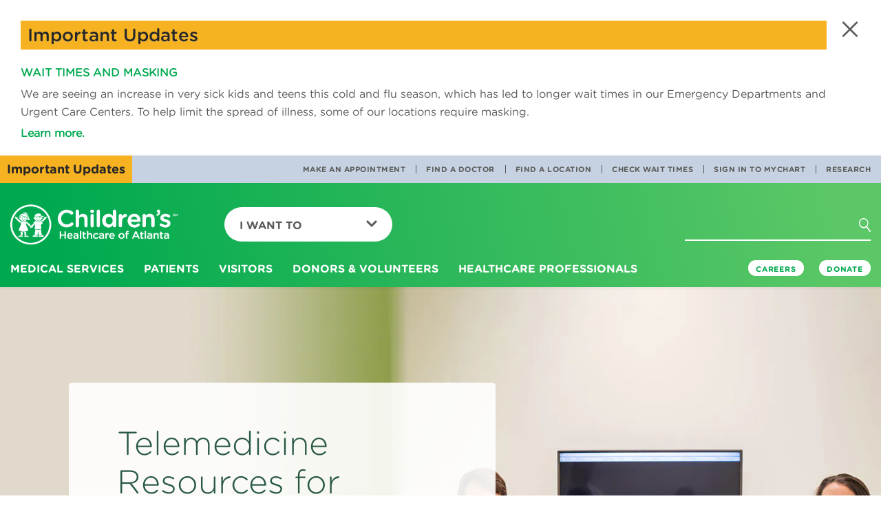

--- FILE ---
content_type: text/html; charset=utf-8
request_url: https://www.choa.org/medical-professionals/referrals-and-transfers/telemedicine-resources
body_size: 15855
content:

<!DOCTYPE html>
<html lang="en">
<head>
    <!-- Start Index Meta Tags -->
    <meta charset="utf-8" />
    <meta http-equiv="X-UA-Compatible" content="IE=edge,chrome=1" />
    <meta http-equiv="Content-Type" content="text/html;charset=utf-8" />
        <meta http-equiv="Content-Type" content="text/html;charset=utf-8" />

    <!-- Start Structured Data -->



    <!-- End Structured Data -->

            <title>Telemedicine Resources for Medical Professionals | Children&#39;s Healthcare of Atlanta</title>

    <meta name="description" content="The expertise of Children’s pediatric specialists is available to your patients through telemedicine." />
    <meta name="keywords" content="telemedicine, virtual visit" />
    <meta name="viewport" content="width=device-width, initial-scale=1" />


    <meta name="page_type" content="Medical Professionals" />
<meta name="page_name" content="Telemedicine Resources for Medical Professionals" />
<meta name="item_id" content="{40D7D162-77A6-4CE4-BF34-CEB51A18E3A5}" />


    <meta name="patient_story_id" content="{40D7D162-77A6-4CE4-BF34-CEB51A18E3A5}" />
    <meta name="patient_story_title" />
    <meta name="patient_story_image_url" />
    <meta name="patient_story_type" />
        <meta name="patient_story_has_video" content="false" />






    <meta name="google-site-verification" content="CRxe2ozbjR5kTKEwbTco5G_OOdwGfWNBjnhipFHxokk" />
    <!-- End Index Meta Tags -->
    <meta property="og:url" content='/medical-professionals/referrals-and-transfers/telemedicine-resources' />
<meta property="og:title" content='Telemedicine Resources for Medical Professionals | Children&#39;s Healthcare of Atlanta'>
<meta property="og:description" content='The expertise of Children’s pediatric specialists is available to your patients through telemedicine.'>
<meta property="og:site_name" content='Children&#39;s Healthcare of Atlanta'>
<meta property="og:image" content='' />
<meta property="og:image:secure_url" content='' />
<meta name="thumbnail" content='' />


    
            <link rel="canonical" href="/medical-professionals/referrals-and-transfers/telemedicine-resources">




    <meta name="google-site-verification" content="CRxe2ozbjR5kTKEwbTco5G_OOdwGfWNBjnhipFHxokk" />
    <meta name="msapplication-TileColor" content="#ffffff">
    <meta name="theme-color" content="#ffffff">
    <meta name="facebook-domain-verification" content="yh0gdowroxegs7rxv6n7v088izhowm" />

    <!-------- fav icon -------------->
    <link rel="apple-touch-icon" sizes="180x180" href="/Content/Microsite/images/apple-touch-icon.png">
<link rel="icon" type="image/png" sizes="32x32" href="/Content/Microsite/images/favicon-32x32.png">
<link rel="icon" type="image/png" sizes="16x16" href="/Content/Microsite/images/favicon-16x16.png">
<link rel="shortcut icon" href="/Content/Childrens/dist/assets/images/favicon.ico">
<link rel="mask-icon" href="Content/Microsite/images/safari-pinned-tab.svg" color="#00a94f">


    <!-------- head link -------------->
    <link rel="manifest" href="/site.webmanifest">


    <!-------- Google Translation -------------->
    



    <!----------fin----------------->
    <link rel="stylesheet" href="/Content/Childrens/dist/bootstrap/dist/css/bootstrap.min.css">
    <link rel="stylesheet" href="/Content/Childrens/dist/bootstrap/dist/css/bootstrap-theme.min.css">
    <link rel="stylesheet" href="/Content/Childrens/dist/bootstrap/dist/css/bootstrap-datetimepicker.min.css">
    <!-- Latest compiled and minified CSS -->
<link rel="preload" type="text/css" href="/Content/Childrens/dist/assets/styles/global/fonts/hco_fonts.css" as="style" onload="this.onload=null;this.rel='stylesheet'">
<link rel="stylesheet" href="/Content/Childrens/dist/assets/styles/global/main.min.css">
<link rel="preload" href="/Content/Childrens/dist/assets/styles/global/vendor/font-awesome-4.7.0/css/font-awesome.css" as="style" onload="this.onload=null;this.rel='stylesheet'">
    <script src="//app-sj06.marketo.com/js/forms2/js/forms2.min.js"></script>


    <script type="text/javascript">
        document.getElementsByTagName('html')[0].style.visibility = "hidden";
        document.addEventListener("DOMContentLoaded", function () {
            document.getElementsByTagName('html')[0].style.visibility = "visible";
        });</script>
		
		<!-------- Adobe Data -------------->
    <script type="text/javascript">

    var pageUrl = window.location.pathname;
    var fullpageurl = window.location.href;

    window.adobeDataLayer = window.adobeDataLayer || [];
    adobeDataLayer.push({

        "event": "pageLoad",
        "pageName": document.title,
        "path": pageUrl,
        "pageSection": getPrimaryCategory(),
        "pageSubsection": getSubCategory(),
        "fullUrl": fullpageurl,
        "pageLanguage": getPageLocale()
    });


    function getPageLocale() {
        var locale = "en"; 

        
        try {
            locale = document.querySelector('meta[http-equiv="content-language"]').getAttribute('content');
            if (locale === undefined || locale === null || locale === "") {
                locale = document.querySelector('meta[property="og:locale"]').getAttribute('content');
            }
        }
        catch (err) { console.log("Error in getting locale"); }
        finally { return locale; }
    }



    function getPrimaryCategory() {

        var urls = pageUrl.split('/');
        if (urls.length >= 1) {
            let cleanedParts = urls.filter(value => !["", " ", "en", "es"].includes(value));
            return (cleanedParts.length > 0)?cleanedParts[0] : "";  //first value as the first level page
        }
        return "";
    }

    function getSubCategory() {
        var urls = pageUrl.split('/');
        if (urls.length >= 1) {
            var subCategory = '';
            let cleanedParts = urls.filter(value => !["", " ", "en", "es"].includes(value));
            for (var i = 1; i <= (cleanedParts.length - 1); i++) {
                var limitter = (cleanedParts.length - 1) > i ? ', ' : '';
                subCategory += cleanedParts[i] + limitter;
            }
            return subCategory;
        }
    }



    function getPageName() {
        var urlPath = pageUrl.split('/');
        return urlPath.join('|');
    }

</script>


<script>
    
    document.addEventListener('click', function (event) {
        //check if clicked item is a collapsed accrodian
        if (event.target.classList.contains('collapsed') || event.target.classList.contains('plus-icon')) {
            console.log(event.target.textContent.trim());
            window.adobeDataLayer = window.adobeDataLayer || [];
            adobeDataLayer.push({
                event: 'linkClick',
                linkCategory: "accordianExpand",
                linkContent: event.target.textContent.trim().toString(),
                linkUrl: event.target.getAttribute('href') ? event.target.getAttribute('href') : "#Expand"
            });
            return;
        } else if ((event.target.classList.length < 1 && event.target.parentElement.className === 'panel-title')
            || event.target.classList.contains('minus-icon')) { return; }

        const validTags = ["A", "IMG", "H4", "STRONG", "P", "SPAN", "H1", "H2", "H3", "H5", "H6", "SVG"];

        // Check if the clicked element is an anchor tag
        

        if (validTags.some(tagname => event.target.tagName.includes(tagname))) {

            const targetElement = event.target;
            const classListToCheck = ['feature-pod', 'landing-pod', 
                'links-pod', 'highlight-pod-container', 'carousel-pod-container', 'alert-warning', 'alert-title',
                'alert-pod', 'in-page-link', 'featured-nav-comp', 'item-thumbnail', 'social'];
            let foundClass = null;

            // Traverse up the DOM tree to check parent <div> elements
            let currentElement = targetElement.parentElement;
            while (currentElement) {
                if (currentElement.tagName.toLowerCase() === 'div') {
                    for (const className of classListToCheck) {
                        if (currentElement.classList.contains(className)) {
                            foundClass = className;
                            break;
                        }
                    }
                    if (foundClass) {

                        break;
                    }
                }
                currentElement = currentElement.parentElement;
            }

            if (foundClass) {

                console.log('Found class:', foundClass);
            
                const savedClassName = foundClass;
                var _event, _linkCategory, _linkContent, _linkUrl;

                if (foundClass === "social") {
                    _event = "linkClick";
                    _linkCategory = "Social Media";
                    _linkContent = (targetElement.alt ? targetElement.alt.trim() : "Social Media Link");
                    _linkUrl = (targetElement.parentElement.tagName === 'A' ? targetElement.parentElement.href.trim() : "Social Media URL");

                    console.log("Social Media Link clicked");
                    console.log(_event + "  " + _linkCategory + "  " + _linkContent + "  " + _linkUrl);

                }
                else if (foundClass === "item-thumbnail") {
                    _event = "linkClick";
                    _linkCategory = "Carousel Pods";
                    _linkContent = (targetElement.nextElementSibling !== null ? targetElement.nextElementSibling.textContent.trim() : targetElement.textContent.trim());
                    _linkUrl = (targetElement.parentElement.tagName === 'A' ? targetElement.parentElement.href.trim() : "Carousel Pod Link Url");

                    if (event.target.classList.contains('btn-primary') || event.target.classList.contains('btn')) {
                        _linkContent = event.target.textContent.trim();
                        _linkUrl = event.target.href.trim();
                    }

                    console.log("Carousel Pod Link clicked");
                    console.log(_event + "  " + _linkCategory + "  " + _linkContent + "  " + _linkUrl);

                }
                else if (foundClass === "landing-pod") {
                    
                    _event = "linkClick";
                    _linkCategory = "Landing Pods";
                    _linkContent = event.target.offsetParent.children[0].ariaLabel;
                    _linkUrl = event.target.offsetParent.children[0].href;

                    if (event.target.classList.contains('btn-primary') || event.target.classList.contains('btn')) {
                        _linkContent = event.target.textContent.trim();
                        _linkUrl = event.target.href.trim();
                    }

                    console.log("Landing Pod Link clicked");
                    console.log(_event + "  " + _linkCategory + "  " + _linkContent + "  " + _linkUrl);

                }
                else if (foundClass === "feature-pod") {

                    _event = "linkClick";
                    _linkCategory = "Feature Pods";
                    _linkContent = (targetElement.closest('A') !== null) ? targetElement.closest('A').ariaLabel : targetElement.textContent.trim();
                    _linkUrl = (targetElement.closest('A') !== null) ? targetElement.closest('A').href.trim() : "Carousel Pod Link Url";

                    if (event.target.classList.contains('btn-primary') || event.target.classList.contains('btn')) {
                        _linkContent = event.target.textContent.trim();
                        _linkUrl = event.target.href.trim();
                    }

                    console.log("Landing Pod Link clicked");
                    console.log(_event + "  " + _linkCategory + "  " + _linkContent + "  " + _linkUrl);

                }
                else {
                    
                    _event = "linkClick";
                    _linkCategory = savedClassName.replaceAll('-', ' ').toString().replaceAll("container", "").trim();
                    _linkContent = event.target.textContent.trim(); // getLinkText(event, foundClass);
                    _linkUrl = event.target.getAttribute('href');

                    console.log("Generic Link clicked");
                    console.log(_event + "  " + _linkCategory + "  " + _linkContent + "  " + _linkUrl);

                }


                
                window.adobeDataLayer = window.adobeDataLayer || [];
                adobeDataLayer.push({
                    event: _event,
                    linkCategory: _linkCategory,
                    linkContent: _linkContent,
                    linkUrl: _linkUrl
                });

                console.log("Adobe Data Layer new item pushed");
                console.log(adobeDataLayer.value);
                return;

            }
            else {
                console.log('No matching class found in parent <div> elements.');
                
                var _linkUrl = (event.target.getAttribute('href') !== null) ? event.target.href.trim() : event.target.closest('A').href;
                var _linkText = (event.target.textContent !== null) ? event.target.textContent.trim() : event.target.closest('A').getAttribute('title');

                console.log(_linkText);
                if (_linkUrl !== null || _linkText !== null) {

                    window.adobeDataLayer = window.adobeDataLayer || [];
                    adobeDataLayer.push({
                        event: 'linkClick',
                        linkContent: _linkText,
                        linkUrl: _linkUrl
                    });
                    
                    console.log(_linkText + " - " + _linkUrl);
                }
            }
        }
    });

</script>



<script type="text/javascript">

    let maxScrollDepth = 0;
    window.adobeDataLayer = window.adobeDataLayer || [];

    function updateMaxScrollDepth() {

        let scrollTop = window.pageYOffset || document.documentElement.scrollTop;
        let windowHeight = window.innerHeight;
        let docHeight = document.documentElement.scrollHeight;

        let currentScrollDepth = (scrollTop + windowHeight) / docHeight * 100;
            

        if (currentScrollDepth > maxScrollDepth) {
            maxScrollDepth = currentScrollDepth;

            let scrollDepthEntry = window.adobeDataLayer.find(entry => entry.event === 'scrollDepth');

            if (scrollDepthEntry) {
                scrollDepthEntry.ScrollDepth = maxScrollDepth.toFixed(2) + '%';
            } else {
                window.adobeDataLayer.push({
                    event: 'scrollDepth',
                    ScrollDepth: maxScrollDepth.toFixed(2) + '%'
                });
            }
        }
    }

    window.addEventListener('scroll', updateMaxScrollDepth);

</script>


<script type="text/javascript">

    document.addEventListener('click', function (event) {

        // Check if the clicked element is an anchor tag (a) with an href attribute
        if (event.target.className === 'mktoButton') {

            // Push data to Adobe data layer
            window.adobeDataLayer = window.adobeDataLayer || [];
            adobeDataLayer.push({
                formName: "Join a research study"
            });
            //alert("clicked");
        }
    });

</script>








    <!--End Adobe Data-->
    <!--Adobe-->
    <script src="https://assets.adobedtm.com/ed7c970ec32c/4de13099f4a0/launch-20443ba92f10.min.js" async></script>
    <!--End Adobe-->
		
</head>
<body class="">
    <div id="modalSearch" class="modal fade children-modal-search" role="dialog" aria-hidden="true">
        <div class="modal-dialog">

            <!-- Modal content-->
            <div class="modal-content">
                <div class="modal-header">
                    <button type="button" class="close" data-dismiss="modal"> <span class="closex"></span></button>
                </div>
                <div class="modal-body">
                    <form class="navbar-form">
                        <div class="form-group">
                            <input type="text" class="form-control" placeholder="I'm looking for...">
                            <button type="reset" value="reset"></button>
                        </div>
                        <a class="btn btn-default modal-close-link" role="button" href="#">Go<i class="chevron" aria-hidden="true"></i></a>
                    </form>
                    <div id="searchAutoComplete" class="search-suggestions">

                    </div>
                </div>

            </div>

        </div>
    </div>
    <header>
        







<!--This goes inside HEADER tag before NAV-->
<div class="alert-component">
    <!--agregar clase "blue" para variacion azul-->
    <div id="top-alert" class="alert alert-warning" role="alert">
        <button type="button" role="button" class="close" aria-label="Close Alert Box"><span class="close-x"></span></button>
        <div class="alert-title">
            <p> Important Updates</p>
        </div>
        <p class="copy">
            <p><a href="~/link.aspx?_id=66190826B4A04814AF1DD53BFEE55C79&amp;_z=z"><strong>WAIT TIMES AND MASKING</strong></a></p>
<p>We are seeing an increase in very sick kids and teens this cold and flu season, which has led to longer wait times in our Emergency Departments and Urgent Care Centers. To help limit the spread of illness, some of our locations require masking.</p>
<p><strong><a href="https://www.choa.org/visitors/visitor-restrictions#what-to-expect">Learn more.</a></strong></p>
            
        </p>
    </div>
    <div class="alert-headline">
        <!--acá también agregar clase "blue" para variacion azul-->

        <p class="alert-msg">Important Updates</p>
    </div>

</div> <!-- this goes inside header tag in layout view-->
<nav class="navbar navbar-default navbar-fixed-top navbar-children" id="topnavbar" data-spy="affix">
    <div class="nav-utility-container desktop">
        <div>
            <ul class="nav navbar-nav navbar-right nav-utility">
                        <li><a href="/appointments" alt="">Make an Appointment</a></li>
                        <li><a href="/search?tab=doctors" alt="">Find a Doctor</a></li>
                        <li><a href="/search?q=&amp;tab=locations&amp;zip=" alt="">Find a Location</a></li>
                        <li><a href="/waittimes" alt="">Check Wait Times</a></li>
                        <li><a href="https://mychart.choa.org" alt="">Sign In to MyChart</a></li>
                        <li><a href="/research" alt="">Research</a></li>
            </ul>
        </div>

    </div>
    <div class="container-fluid nav-container-fluid">
        <!-- Brand and toggle get grouped for better mobile display -->
        <div class="navbar-header">
            <button type="button" role="button" aria-label="Open or Close Mobile Menu" class="navbar-toggle collapsed" data-toggle="collapse"
                    data-target="#children-navbar-mobile-collapse" aria-expanded="false">
                <span class="hamburger"></span>
                <span class="closex"></span>

            </button>
            <a class="navbar-brand" aria-label="Children's Healthcare of Atlanta Logo and Back to Home Page" href="/">
                <img class="brand-logo desktop" src="/-/media/Images/Childrens/global/logos/choa-logo-color-white.png" alt="">
                <img class="brand-logo mobile" src="/-/media/Images/Childrens/global/logos/choa-logo-mobile-green.png" alt="">
            </a>
            <button type="button" role="button" aria-label="Mobile Search Menu" class="search-mobile"><i class="search" aria-hidden="true"></i><span class="closex hidden"></span></button>
        </div>

        <form class="navbar-form search-form hidden navbar-right">
            <div class="form-group">
                <input type="text" class="form-control" placeholder="I&#39;m looking for..." data-mobile-ph="I&#39;m looking for...">
                <button role="button" class="reset" type="reset" aria-label="Clear Search Button" value="reset"></button>
            </div>
            <button type="button" role="button" aria-label="Search Icon Button" class="btn btn-default" data-toggle="modal" data-target="#modalSearch" aria-hidden="false">
                <span class="button-text">Go</span><i class="search" aria-hidden="true"></i><i class="chevron" aria-hidden="false"></i>
            </button>

            <a class="btn btn-default btn-chevron" role="button" href="/search">Go<i class="chevron" aria-hidden="true"></i></a>
            <div id="searchAutoCompletemobile" class="search-suggestions">

            </div>
        </form>

        <ul class="nav navbar-nav navbar-left menu-child-dropdown" id="menu-want-to">
            <li class="dropdown">
                <a href="#" class="dropdown-toggle" data-toggle="dropdown" role="button"
                   aria-haspopup="true" aria-expanded="false">I Want To<span class="caret"></span></a>
                <ul class="dropdown-menu">
                            <li><a href="/appointments">Make an Appointment</a></li>
                            <li><a href="/waittimes">Check Wait Times</a></li>
                            <li><a href="/search?tab=doctors">Find a Doctor</a></li>
                            <li><a href="/search?q=&amp;tab=locations&amp;zip=">Find a Location </a></li>
                            <li><a href="/patients/bills-and-insurance">Pay a Bill</a></li>
                            <li><a href="/patients/medical-records">Get Medical Records</a></li>
                            <li><a href="/patients/mychart">Log In to MyChart</a></li>
                            <li><a href="/parent-resources">Find Parent Resources</a></li>
                            <li role="separator" class="divider"></li>
                            <li><a href="/medical-professionals/referrals-and-transfers">Refer a Patient</a></li>
                            <li><a href="http://careers.choa.org">Search Jobs</a></li>
                            <li><a href="/medical-professionals/physician-resources">Find Physician Resources</a></li>

                </ul>
            </li>
        </ul>

        <!-- Collect the nav links, forms, and other content for toggling -->
        <div class="collapse navbar-collapse" id="children-navbar-mobile-collapse">

            <div class="whole-menu-list">
                <div class="nav navbar-nav menu-list">
                        <div class="dropdown">
                            <a href="/medical-services" class="dropdown-toggle" data-toggle="dropdown" role="button"
                               aria-haspopup="true" aria-expanded="false">
                                Medical Services<span class="caret"></span>
                            </a>
                            <div class="dropdown-menu mega-nav">
                                    <div class="mega-nav-container navigation-group">

                                            <a href="/medical-services">
                                                <h2>
                                                    Medical Services
                                                    <span class="chevron-icon" aria-hidden="true"></span>
                                                </h2>
                                            </a>
                                        <div class="mega-nav-content">
                                            <div class="nav-group">
                                                <a href="/medical-services"><h3>Featured Services</h3></a>
                                                <ul class="mega-nav-list">

                                                            <li><a href="/medical-services/asthma">Asthma</a></li>
                                                            <li><a href="/medical-services/cancer-and-blood-disorders">Cancer &amp; Blood Disorders</a></li>
                                                            <li><a href="/medical-services/concussion">Concussion</a></li>
                                                            <li><a href="/medical-services/diabetes">Diabetes</a></li>
                                                            <li><a href="/medical-services/heart-center">Heart</a></li>
                                                            <li><a href="/medical-services/neurosciences">Neurosciences</a></li>
                                                            <li><a href="/medical-services/orthopedics">Orthopedics</a></li>
                                                            <li><a href="/medical-services/sports-medicine">Sports Medicine</a></li>
                                                            <li><a href="/medical-services/surgery">Surgery</a></li>
                                                            <li><a href="/medical-services/urgent-care">Urgent Care</a></li>
                                                </ul>
                                            </div>
                                            <div class="nav-group">
                                                <h3>Medical Services &amp; Departments</h3>
                                                <ul class="mega-nav-list">

                                                        <li><a href="/medical-services/adolescent-medicine">Adolescent Medicine</a></li>
                                                        <li><a href="/medical-services/aerodigestive">Aerodigestive</a></li>
                                                        <li><a href="/medical-services/allergy-and-immunology">Allergy &amp; Immunology</a></li>
                                                        <li><a href="/medical-services/autism">Autism Spectrum Disorder</a></li>
                                                        <li><a href="/medical-services/behavioral-and-mental-health">Behavioral &amp; Mental Health</a></li>
                                                        <li><a href="/medical-services/cerebral-palsy">Cerebral Palsy</a></li>
                                                        <li><a href="/medical-services/child-protection-advocacy-center">Child Protection</a></li>
                                                        <li><a href="/medical-services/childrens-physician-group">Children’s Physician Group</a></li>
                                                        <li><a href="/medical-services/craniofacial-disorders">Craniofacial Disorders</a></li>
                                                        <li><a href="/medical-services/critical-care">Critical Care</a></li>
                                                        <li><a href="/medical-services/cystic-fibrosis">Cystic Fibrosis</a></li>
                                                        <li><a href="/medical-services/emergency-care">Emergency Care</a></li>
                                                        <li><a href="/medical-services/endocrinology">Endocrinology</a></li>
                                                        <li><a href="/medical-services/gastroenterology">Gastroenterology</a></li>
                                                        <li><a href="/medical-services/genetics">Genetics</a></li>
                                                        <li><a href="/medical-services/gynecology">Gynecology</a></li>
                                                        <li><a href="/medical-services/infectious-diseases">Infectious Diseases</a></li>
                                                        <li><a href="/medical-services/laboratory-services">Lab Services </a></li>
                                                        <li><a href="/medical-services/liver-disease">Liver Diseases</a></li>
                                                        <li><a href="/medical-services/neonatology">Neonatology</a></li>
                                                        <li><a href="/medical-services/nephrology">Nephrology</a></li>
                                                        <li><a href="/medical-services/ophthalmology">Ophthalmology</a></li>
                                                        <li><a href="/medical-services/otolaryngology">Otolaryngology (ENT)</a></li>
                                                        <li><a href="/medical-services/pain-relief">Pain Relief</a></li>
                                                        <li><a href="/medical-services/palliative-care">Palliative Care Services</a></li>
                                                        <li><a href="/medical-services/primary-care">Primary Care</a></li>
                                                        <li><a href="/medical-services/pulmonology">Pulmonology</a></li>
                                                        <li><a href="/medical-services/radiology">Radiology </a></li>
                                                        <li><a href="/medical-services/rehabilitation">Rehabilitation</a></li>
                                                        <li><a href="/medical-services/rheumatology">Rheumatology</a></li>
                                                        <li><a href="/medical-services/sleep-disorders">Sleep Disorders &amp; Habits</a></li>
                                                        <li><a href="/medical-services/strong4life">Strong4Life</a></li>
                                                        <li><a href="/medical-services/telemedicine">Telemedicine</a></li>
                                                        <li><a href="/medical-services/thyroid-program">Thyroid Program</a></li>
                                                        <li><a href="/medical-services/transplants">Transplant</a></li>
                                                        <li><a href="/medical-services/urology">Urology</a></li>

                                                </ul>
                                            </div>
                                        </div>


                                    </div>
                            </div>
                        </div>
                        <div class="dropdown">
                            <a href="/patients" class="dropdown-toggle" data-toggle="dropdown" role="button"
                               aria-haspopup="true" aria-expanded="false">
                                Patients<span class="caret"></span>
                            </a>
                            <div class="dropdown-menu mega-nav">
                                    <div class="mega-nav-container icon-cta">

                                            <a href="/patients">
                                                <h2>
                                                    Patients
                                                    <span class="chevron-icon" aria-hidden="true"></span>
                                                </h2>
                                            </a>
                                        <div class="mega-nav-content">
                                            <div class="cta-container">
                                                <div class="circle">
                                                    <!--ACA ARRANCA EL CIRCULO VERDE DE CTA CONTAINER-->
                                                    <a href="/parent-resources">
                                                        <i class=""></i>
                                                    <p class="cta-text">Parent Resources<span class="cta-caret"></span></p>
                                                    </a>
                                                </div>
                                            </div>

<div class="nav-group">
                                                        <h3>Patients and Families</h3>
                                                        <ul class="mega-nav-list">

                                                                <li><a href="/patients/before-you-arrive">Before You Arrive</a></li>
                                                                <li><a href="/patients/during-your-stay">During Your Stay</a></li>
                                                                <li><a href="/patients/after-you-go-home">After You Go Home</a></li>
                                                                <li><a href="/patients/hospital-amenities-and-services">Hospital Amenities and Services</a></li>
                                                        </ul>
                                                    </div>
<div class="nav-group">
                                                        <h3>Patients of Children&#39;s</h3>
                                                        <ul class="mega-nav-list">

                                                                <li><a href="/patients/bills-and-insurance">Pay a Bill</a></li>
                                                                <li><a href="/patients/medical-records">Get Medical Records</a></li>
                                                                <li><a href="/patients/mychart">Login to MyChart</a></li>
                                                        </ul>
                                                    </div>


                                        </div>


                                    </div>
                            </div>
                        </div>
                        <div class="dropdown">
                            <a href="/visitors" class="dropdown-toggle" data-toggle="dropdown" role="button"
                               aria-haspopup="true" aria-expanded="false">
                                Visitors<span class="caret"></span>
                            </a>
                            <div class="dropdown-menu mega-nav">
                                    <div class="mega-nav-container featured-articles">

                                            <a href="/visitors">
                                                <h2>
                                                    Visitors
                                                    <span class="chevron-icon" aria-hidden="true"></span>
                                                </h2>
                                            </a>
                                        <div class="mega-nav-content">
                                            <div class="nav-group">
                                                <a href=""><h3></h3></a>
                                                <ul class="mega-nav-list">

                                                            <li><a href="/visitors/contacting-a-patient">Contact a Patient</a></li>
                                                            <li><a href="/visitors/visiting-our-hospitals/gift-shop">Visit our Gift Shops</a></li>
                                                            <li><a href="/visitors/visiting-our-hospitals/parking-information">Where to Park</a></li>
                                                            <li><a href="/visitors/visiting-our-hospitals/public-transportation">Public Transportation &amp; Rideshare Information</a></li>
                                                            <li><a href="/visitors/visiting-our-hospitals">Visitor Information</a></li>
                                                </ul>
                                            </div>
                                            <div class="carousel-pod-container component">
                                                <h2>Visitor Information</h2>
                                                <div class="carousel carousel-related-pod pod-static slide"
                                                     data-interval="false" id="carouselABC">

                                                    <div class="carousel-inner">
                                                            <div class="item ">
                                                                <div class="item-thumbnail">
                                                                    <a href="/visitors/visitor-restrictions" target="_self">
                                                                        <img src="/-/media/Images/Childrens/global/related-content-pod/visitors/visitor-restrictions/checking-in-at-security-at-ambh-283x155.png"
                                                                             class="img-responsive" alt="" />

                                                                        <h4>
                                                                            Visitor Restrictions
                                                                        </h4>
                                                                    </a>
                                                                </div>
                                                            </div>
                                                            <div class="item ">
                                                                <div class="item-thumbnail">
                                                                    <a href="/visitors/visiting-our-hospitals/parking-information" target="_self">
                                                                        <img src="/-/media/Images/Childrens/global/related-content-pod/visitors/parking-information/patient-boy-rides-in-toy-car-to-surgery-283x155.jpg"
                                                                             class="img-responsive" alt="" />

                                                                        <h4>
                                                                            Parking Information
                                                                        </h4>
                                                                    </a>
                                                                </div>
                                                            </div>
                                                            <div class="item ">
                                                                <div class="item-thumbnail">
                                                                    <a href="/visitors/visiting-our-hospitals/gift-shop" target="_self">
                                                                        <img src="/-/media/Images/Childrens/global/related-content-pod/visitors/gift-shop/smiling-girl-with-cape-283x155.jpg"
                                                                             class="img-responsive" alt="" />

                                                                        <h4>
                                                                            Children&#39;s Gift Shop
                                                                        </h4>
                                                                    </a>
                                                                </div>
                                                            </div>
                                                    </div>


                                                </div>

                                            </div>

                                        </div>
                                    </div>
                            </div>
                        </div>
                        <div class="dropdown">
                            <a href="/donors-and-volunteers" class="dropdown-toggle" data-toggle="dropdown" role="button"
                               aria-haspopup="true" aria-expanded="false">
                                Donors &amp; Volunteers<span class="caret"></span>
                            </a>
                            <div class="dropdown-menu mega-nav">
                                    <div class="mega-nav-container icon-cta">

                                            <a href="/donors-and-volunteers">
                                                <h2>
                                                    Donors &amp; Volunteers
                                                    <span class="chevron-icon" aria-hidden="true"></span>
                                                </h2>
                                            </a>
                                        <div class="mega-nav-content">
                                            <div class="cta-container">
                                                <div class="circle">
                                                    <!--ACA ARRANCA EL CIRCULO VERDE DE CTA CONTAINER-->
                                                    <a href="http://give.choa.org/site/Donation2?df_id=10906&amp;mfc_pref=T&amp;10906.donation=form1&amp;s_src=eoy-DV-GTL&amp;s_subsrc=ONEOY25&amp;cid=na1_ch-ref_s-ch_crx-eoy25_d-DVDropdownGiveTodayLink_na6">
                                                        <i class="icon-donate-nav-white-59x54"></i>
                                                    <p class="cta-text">Give Today<span class="cta-caret"></span></p>
                                                    </a>
                                                </div>
                                            </div>

<div class="nav-group">
                                                        <h3>Show Your Support</h3>
                                                        <ul class="mega-nav-list">

                                                                <li><a href="/donors-and-volunteers">Ways to Give</a></li>
                                                                <li><a href="https://www.choa.org/donors-and-volunteers/foundation-events">Attend an Event</a></li>
                                                                <li><a href="/donors-and-volunteers/in-kind-and-wishlist-gifts">In-Kind &amp; Wish List Donations</a></li>
                                                                <li><a href="/donors-and-volunteers/organize-a-fundraiser">Organize a Fundraiser</a></li>
                                                                <li><a href="/donors-and-volunteers/volunteer/plan-an-activity">Plan a Patient Activity</a></li>
                                                                <li><a href="/donors-and-volunteers/childrens-miracle-network">Children&#39;s Miracle Network</a></li>
                                                        </ul>
                                                    </div>
<div class="nav-group">
                                                        <h3>Volunteer Opportunities</h3>
                                                        <ul class="mega-nav-list">

                                                                <li><a href="/donors-and-volunteers/volunteer/adult-volunteers">Adult Volunteer Opportunities</a></li>
                                                                <li><a href="/donors-and-volunteers/volunteer/college-volunteers">College Student Volunteer Opportunities</a></li>
                                                                <li><a href="/donors-and-volunteers/volunteer/family-volunteers">Family Volunteer Opportunities</a></li>
                                                                <li><a href="/donors-and-volunteers/volunteer/teen-volunteers">Teen Volunteer Opportunities</a></li>
                                                                <li><a href="/donors-and-volunteers/volunteer/youth-volunteers">Youth Volunteer Opportunities</a></li>
                                                        </ul>
                                                    </div>


                                        </div>


                                    </div>
                            </div>
                        </div>
                        <div class="dropdown">
                            <a href="/medical-professionals" class="dropdown-toggle" data-toggle="dropdown" role="button"
                               aria-haspopup="true" aria-expanded="false">
                                Healthcare Professionals<span class="caret"></span>
                            </a>
                            <div class="dropdown-menu mega-nav">
                                    <div class="mega-nav-container icon-cta">

                                            <a href="/medical-professionals">
                                                <h2>
                                                    Healthcare Professionals
                                                    <span class="chevron-icon" aria-hidden="true"></span>
                                                </h2>
                                            </a>
                                        <div class="mega-nav-content">
                                            <div class="cta-container">
                                                <div class="circle">
                                                    <!--ACA ARRANCA EL CIRCULO VERDE DE CTA CONTAINER-->
                                                    <a href="/medical-professionals/referrals-and-transfers">
                                                        <i class="icon-med-professionals-nav-white-59x54"></i>
                                                    <p class="cta-text">Refer a Patient<span class="cta-caret"></span></p>
                                                    </a>
                                                </div>
                                            </div>

<div class="nav-group">
                                                        <h3>Helpful Resources</h3>
                                                        <ul class="mega-nav-list">

                                                                <li><a href="/medical-professionals/nursing-resources">Nursing Resources</a></li>
                                                                <li><a href="/medical-professionals/physician-resources/physician-outreach">Physician Outreach</a></li>
                                                                <li><a href="/medical-professionals/physician-resources">Physician Resources</a></li>
                                                                <li><a href="/medical-professionals/physician-resources/the-childrens-care-network">TCCN</a></li>
                                                                <li><a href="/medical-professionals/school-health-resources">School Health Resources</a></li>
                                                                <li><a href="/medical-professionals/physician-resources/clinical-practice-guidelines">Clinical Practice Guidelines</a></li>
                                                        </ul>
                                                    </div>
<div class="nav-group">
                                                        <h3>Referral Tools</h3>
                                                        <ul class="mega-nav-list">

                                                                <li><a href="/medical-professionals/referrals-and-transfers/accesschoa">accessCHOA</a></li>
                                                                <li><a href="/medical-professionals/referrals-and-transfers/directory-of-services">Directory of Services</a></li>
                                                                <li><a href="/medical-professionals/physician-resources/mychart">MyChart</a></li>
                                                                <li><a href="/medical-professionals/referrals-and-transfers">Refer a Patient</a></li>
                                                                <li><a href="/medical-professionals/physician-resources/physician-resource-guide">Resource Guide</a></li>
                                                        </ul>
                                                    </div>
<div class="nav-group">
                                                        <h3>Training and Education</h3>
                                                        <ul class="mega-nav-list">

                                                                <li><a href="/medical-professionals/education-and-training/cme">Continuing Medical Education</a></li>
                                                                <li><a href="/medical-professionals/education-and-training/fellowships-and-residencies">Physician Residencies and Fellowships</a></li>
                                                                <li><a href="/medical-professionals/education-and-training/allied-health-education">Clinical Education for Allied Health Professionals</a></li>
                                                        </ul>
                                                    </div>


                                        </div>


                                    </div>
                            </div>
                        </div>

                </div>
                <div class="button-container mobile">
                    <!--ESTE BOTON ES EL MISMO QUE EN DESKTOP APARECE AL LADO DE "Careers" AL FINAL DEL MENU-->
                    <a class="btn btn-primary" href="https://give.choa.org/site/Donation2?df_id=1480&amp;mfc_pref=T&amp;1480.donation=form1&amp;s_src=mkt-maindf&amp;s_subsrc=Online&amp;cid=na1_ch-ref_na3_na4_d-utnav_na6" role="button" aria-hidden="true">DONATE</a>
                </div>
                <div class="nav-utility-container mobile">
                    <div>
                        <ul class="nav navbar-nav navbar-right nav-utility" aria-hidden="true">
                                    <li><a href="/appointments" alt="">Make an Appointment</a></li>
                                    <li><a href="/search?tab=doctors" alt="">Find a Doctor</a></li>
                                    <li><a href="/search?q=&amp;tab=locations&amp;zip=" alt="">Find a Location</a></li>
                                    <li><a href="/waittimes" alt="">Check Wait Times</a></li>
                                    <li><a href="https://mychart.choa.org" alt="">Sign In to MyChart</a></li>
                                    <li><a href="/research" alt="">Research</a></li>

                        </ul>
                    </div>

                </div>
                <hr class="divider">
                <ul class="navbar-static navbar-right">
                    <li><a href="https://careers.choa.org/">Careers</a></li>
                    <li><a href="https://give.choa.org/site/Donation2?df_id=1480&amp;mfc_pref=T&amp;1480.donation=form1&amp;s_src=mkt-maindf&amp;s_subsrc=Online&amp;cid=na1_ch-ref_na3_na4_d-utnav_na6">DONATE</a></li>
                </ul>
            </div>
            

        </div><!-- /.navbar-collapse -->
    </div>

    <!-- Modal -->

</nav>
    </header>
    <!-- Start Index Content -->
    <main class="extra-margin-top">
        <div class="container-fluid">
    <div class="row">
        <div class="col-xs-12 main-col">




    <!--ONLY ON SLIDE-->
                            <div class="container-component container-fluid hero-container-fluid">
                                <div class="component hero">
                                    <div class="hero-container ">
                                        <div class="item ">
<img src="/-/media/Images/Childrens/global/heros/medical-professionals/referrals-and-transfers/directory-of-services/telemedicine/ortho-drs-nick-fletcher-and-crystal-perkins-sitting-at-computer-1440x748.jpg?h=748&amp;iar=0&amp;w=1440&amp;hash=2E8367AED21E9EA5AA323B5612B7CECF" class="slide-img" alt="Ortho doctors Nick Fletcher and Crystal Perkins sitting at computer desk" />                                            <div class="carousel-caption ">
                                                <div class="carousel-caption-content">
                                                    <h1>Telemedicine Resources for Physicians</h1>
                                                                                                                                                                                                                <div class="slide-container">
                                                        <div class="text-container">
                                                            <p class="copy">
                                                                The expertise of Children’s pediatric specialists is available to your patients through telemedicine.
                                                            </p>
                                                        </div>
                                                    </div>

                                                </div>
                                            </div>
                                        </div>
                                    </div>
                                </div>
                            </div>
</div>
    </div>
</div>
<div class="container-fluid breadcrumb-fluid">
    <div class="row">
        <div class="col-xs-12 main-col">
<nav aria-label="breadcrumb" class="breadcrumb-nav">
    <ol itemscope itemtype="https://schema.org/BreadcrumbList" class="breadcrumb component">

    <li itemprop="itemListElement" itemscope itemtype="https://schema.org/ListItem" class="breadcrumb-item">
        <a itemprop="item" href="/" aria-label=""><span itemprop="name">Home</span></a>
        <meta itemprop="position" content="1" />
        <span class="glyphicon glyphicon-triangle-right"></span>
    </li>
    <li itemprop="itemListElement" itemscope itemtype="https://schema.org/ListItem" class="breadcrumb-item">
<span class="chevron right"></span>        <a itemprop="item" href="/medical-professionals" aria-label=""><span itemprop="name">Healthcare Professionals</span></a>
        <meta itemprop="position" content="2" />
        <span class="glyphicon glyphicon-triangle-right"></span>
    </li>
    <li itemprop="itemListElement" itemscope itemtype="https://schema.org/ListItem" class="breadcrumb-item">
<span class="chevron right"></span>        <a itemprop="item" href="/medical-professionals/referrals-and-transfers" aria-label=""><span itemprop="name">Referrals &amp; Transfers</span></a>
        <meta itemprop="position" content="3" />
        <span class="glyphicon glyphicon-triangle-right"></span>
    </li>
                <li itemprop="itemListElement" itemscope itemtype="https://schema.org/ListItem" class="breadcrumb-item active" aria-current="page"><span class="chevron right"></span><span itemprop="name">Telemedicine Resources for Medical Professionals</span><meta itemprop="position" content="4" /></li>
    </ol>
</nav></div>
    </div>
</div><div class="container-fluid two-columns-wrapper">
    <div class="row constrain-width">
        <div class="col-xs-12 col-lg-8 main-col">

<div class="container-component container-fluid rich-text-component ">
    <div class="component rich-txt ">
        <h1>
            <!-- THIS IS THE HEADER>-->
            About Our Telemedicine Program
        </h1>
        <h2>
            <!-- H2 is sub Header-->
            
        </h2>
        <p>The Telemedicine Program at Children's Healthcare of Atlanta allows our pediatric specialists to remotely provide care to your patients through the use of technology when it is clinically safe and appropriate to do so.</p>
<p>Telemedicine, also referred to as telehealth or virtual visits, uses a two-way interactive video over a secure, HIPAA-compliant network. Children's telemedicine visits can take place in the comfort of a patient's home or another private location.</p>
<h3>Pediatric specialties</h3>
<p>Telemedicine is available for ambulatory practices within <a href="/medical-services/childrens-physician-group"><strong>Children's Physician Group</strong></a>.</p>
    </div>
</div>

<div class="container-component container-fluid rich-text-component ">
    <div class="component rich-txt ">
        <h1>
            <!-- THIS IS THE HEADER>-->
            MyChart
        </h1>
        <h2>
            <!-- H2 is sub Header-->
            
        </h2>
        <p>At Children&rsquo;s, a MyChart account is needed for a patient to establish a video connection with one of our providers. MyChart is a secure, online tool designed to help patient families streamline their child&rsquo;s healthcare. Patient families can <a href="/patients/mychart"><strong>sign up</strong></a>&nbsp;for a MyChart account online. </p>
    </div>
</div>

<div class="container-component container-fluid rich-text-component ">
    <div class="component rich-txt ">
        <h1>
            <!-- THIS IS THE HEADER>-->
            Telemedicine Appointments and Referrals
        </h1>
        <h2>
            <!-- H2 is sub Header-->
            
        </h2>
        <p><a href="/medical-professionals/referrals-and-transfers"><strong>Refer</strong></a>&nbsp;your patient for an in-person visit with a Children’s pediatric specialist. Our team will determine whether a telemedicine visit is appropriate. Patient families may also call their Children's Physician Group provider to discuss if a telemedicine appointment is appropriate for their next visit.</p>
    </div>
</div></div>
        <div class="col-xs-12 col-lg-4 main-col">

<div class="container-component container-fluid">
    <div class="component">
        <div class="featured-nav-comp">
                        <nav class="featured-nav" aria-label="Sidebar Navigation">
                <div class="nav-pane">
                    <h3 class="nav-title" role="heading">Next Steps</h3>
                    <ul class="sidebar-list">
                            <li>
                                <a href="/search?tab=doctors" target="">Find a Doctor</a><i class="fa fa-chevron-right"></i>
                            </li>
                            <li>
                                <a href="/medical-professionals/referrals-and-transfers" target="">Refer a Patient</a><i class="fa fa-chevron-right"></i>
                            </li>
                    </ul>
                </div>
            </nav>
                    <nav class="featured-nav" aria-label="Sidebar Navigation">
                <div class="nav-pane">
                    <h3 class="nav-title" role="heading">Related Resources</h3>
                    <ul class="sidebar-list">
                            <li>
                                <a href="/medical-professionals/physician-resources" target="">Physician Resources</a><i class="fa fa-chevron-right"></i>
                            </li>
                            <li>
                                <a href="/medical-professionals/referrals-and-transfers/directory-of-services" target="">Directory of Services</a><i class="fa fa-chevron-right"></i>
                            </li>
                    </ul>
                </div>
            </nav>
        
                <div class="contact-us">
                    <div class="glyph fs1">
                        <div class="clearfix pbs">
                            <i class="fa fa-mobile-phone"></i>
                        </div>
                    </div>
                    <p>
                        <span class="contact-us-title">Contact Us</span>
                            <a href="tel:4047853627">404-785-DOCS (3627)</a>
                    </p>
                </div>
        </div>
    </div>
</div>

</div>
    </div>
</div>

    </main>
    <!-- End Index Content -->
    <footer>
        


<div class="footer-wrapper container-fluid">
    <div class="footer-container">
        <img class="footer-logo" src="/-/media/Images/Childrens/global/logos/choa-logo-color-white.png" alt="" />
        <div class="primary-nav">
            <div class="list-links">
                <ul>
                        <li><a href="/about-us" target="_self">About Us</a></li>
                        <li><a href="/contact" target="_self">Contact Us</a></li>
                        <li><a href="https://careers.choa.org/?utm_source=choa&amp;utm_medium=utility&amp;utm_campaign=na" target="_blank">Search Jobs</a></li>
                        <li><a href="/about-us/corporate-compliance" target="_self">Corporate Compliance</a></li>
                        <li><a href="/about-us/disclosures" target="_self">Organizational &amp; Financial Information</a></li>
                        <li><a href="/patients/before-you-arrive/statement-of-nondiscrimination" target="_self">Statement of Nondiscrimination</a></li>
                </ul>
            </div>
            <div class="awards">
                    <div><a href="https://health.usnews.com/best-hospitals/area/ga/childrens-healthcare-of-atlanta-6380021#rankings" aria-label="Badge for Awards" target=""><img src="/-/media/Images/Childrens/global/heros/hero-badges/usnwr-2025-2026/usnwr-10-specialties-179x203.png" alt=""></a></div>
            </div>
            <div class="list-right">
                <div class="list-links">
                    <ul>
                            <li><a href="/medical-services" target="_self">Medical Services</a></li>
                            <li><a href="/patients/bills-and-insurance" target="_self">Pay My Bill</a></li>
                            <li><a href="/visitors" target="_self">Visiting Our Hospitals</a></li>
                            <li><a href="/medical-professionals" target="_self">Healthcare Professionals</a></li>
                            <li><a href="/research" target="_self">Research</a></li>
                    </ul>
                </div>
                <div class="list-links">
                    <ul>
                            <li><a href="/search?tab=doctors" target="_self">Find a Doctor</a></li>
                            <li><a href="/search?q=&amp;tab=locations&amp;zip=" target="_self">Find a Location</a></li>
                            <li><a href="/medical-services/childrens-physician-group" target="_self">Children’s Physician Group</a></li>
                            <li><a href="https://mychart.choa.org" target="_blank">Sign In to MyChart</a></li>
                    </ul>
                </div>
            </div>
        </div>
        <div class="footer-nav">
            <div class="social">
                <ul>
                        <li><a href="https://www.facebook.com/ChildrensHealthcareofAtlanta"><img src="/-/media/Images/Childrens/global/logos/facebook_social-icons_48x48.png" alt="facebook icon"></a></li>
                        <li><a href="http://www.instagram.com/childrensatl"><img src="/-/media/Images/Childrens/global/logos/instagram_social-icons_48x48.png" alt="instagram icon"></a></li>
                        <li><a href="https://www.linkedin.com/company/children&#39;s-healthcare-of-atlanta"><img src="/-/media/Images/Childrens/global/logos/linkedin_social-icons_48x48.png" alt="linkedin icon"></a></li>
                        <li><a href="https://x.com/childrensatl"><img src="/-/media/Images/Childrens/global/social-icons/choaorgx48x482x.png" alt="X Icon"></a></li>
                        <li><a href="https://www.youtube.com/user/childrenshospitals"><img src="/-/media/Images/Childrens/global/logos/youtube_social-icons_48x48.png" alt="youtube icon"></a></li>
                        <li><a href="https://www.tiktok.com/@childrensatl"><img src="/-/media/Images/Childrens/global/social-icons/choaorgtiktok48x482x.png" alt="TikTok Icon"></a></li>
                </ul>
                <ul class="contact-us">
                        <li><a href="https://www.choa.org/contact"><img src="/-/media/Images/Childrens/global/logos/email_social-icons_48x48.png" alt="email icon"></a></li>
                        <li><a href="tel://404-785-5437/"><img src="/-/media/Images/Childrens/global/logos/phone_social-icons_48x48.png" alt="phone icon"></a></li>
                </ul>
            </div>
            <div class="terms">
                <ul>
                    <li><a href="/about-us/terms-of-use" target="_self">Terms of Use</a></li>
                    <li><a href="/patients/before-you-arrive/privacy-policy" target="_self">Patient Privacy</a></li>
                    <li><a target="_self"></a></li>
                </ul>
                <p class="copyright">&#169;2026 Children&#39;s Healthcare of Atlanta Inc. All Rights Reserved. Children&#39;s Healthcare of Atlanta is a not-for-profit, section 501(c)(3). EIN 58-1710601</p>
            </div>

        </div>
    </div>
</div>
    </footer>

    <script src="/Content/Childrens/dist/assets/scripts/global/vendor/jquery-3.4.1.min.js"></script>
    <!-- Animations plugins -->
<script src="/Content/Childrens/dist/assets/scripts/global/vendor/jquery.jcarousel.min.js"></script>
<script src="/Content/Childrens/dist/assets/scripts/global/vendor/jquery.jcarousel-swipe.min.js"></script>

<!-- Scrolling plugins -->
<script src="/Content/Childrens/dist/assets/scripts/global/vendor/jquery.smooth-scroll.min.js"></script>
<script src="/Content/Childrens/dist/assets/scripts/global/vendor/jquery.waypoints.min.js"></script>
<script src="/Content/Childrens/dist/assets/scripts/global/vendor/iscroll.min.js"></script>
<script src="/Content/Childrens/dist/assets/scripts/global/vendor/jquery.cookie.min.js"></script>
<script src="/Content/Childrens/dist/assets/scripts/global/vendor/jquery.scrollbeacon.min.js"></script>


    <!-- Latest compiled and minified JavaScript -->
    <script src="/Content/Childrens/dist/bootstrap/dist/js/bootstrap.min.js"></script>
    <!--[if lt IE 9]><script src="~/Content/Foundation/vendor/css3-mediaqueries.js"></script><![endif]-->
    <!--[if lt IE 9]><script crossorigin="anonymous" src="https://polyfill.io/v3/polyfill.min.js?features=default%2CArray.from%2CArray.prototype.entries%2CArray.prototype.values%2CObject.entries%2CObject.values%2CObject.assign%2CArray.prototype.includes%2CString.prototype.includes" async></script><![endif]-->
    <script src="/Content/Childrens/dist/assets/scripts/global/main.min.js"></script>

    <!-------- Childrens Form Navigator -------------->
    <script src="/Content/Childrens/dist/assets/scripts/vendor/moment.min.js" async></script>
<script src="/Content/Childrens/dist/bootstrap/js/bootstrap-datetimepicker.min.js" async></script>
<script src="/Content/Childrens/forms/js/ChildrensFormNavigator.js" async></script>




    <script type="text/javascript">

        (function () {

            var didInit = false;

            function initMunchkin() {

                if (didInit === false) {

                    didInit = true;

                    Munchkin.init('647-QIL-195');

                }

            }

            var s = document.createElement('script');

            s.type = 'text/javascript';

            s.async = true;

            s.src = '//munchkin.marketo.net/munchkin.js';

            s.onreadystatechange = function () {

                if (this.readyState == 'complete' || this.readyState == 'loaded') {

                    initMunchkin();

                }

            };

            s.onload = initMunchkin;

            document.getElementsByTagName('head')[0].appendChild(s);

        })();

    </script>


    </body>


</html>

--- FILE ---
content_type: text/css
request_url: https://www.choa.org/Content/Childrens/dist/assets/styles/global/main.min.css
body_size: 32774
content:
@font-face{font-family:GothamRounded-Light;src:url(fonts/monotype/GothamRounded/woff2/GothamRoundedLight_normal_normal.woff2) format("woff2"),url(fonts/monotype/GothamRounded/woff/GothamRoundedLight_normal_normal.woff) format("woff");font-weight:300;font-style:normal;font-display:swap}@font-face{font-family:GothamRounded-LightItalic;src:url(fonts/monotype/GothamRounded/woff2/GothamRoundedLightItalic_italic_normal.woff2) format("woff2"),url(fonts/monotype/GothamRounded/woff/GothamRoundedLightItalic_italic_normal.woff) format("woff");font-weight:300;font-style:italic;font-display:swap}@font-face{font-family:GothamRounded-Book;src:url(fonts/monotype/GothamRounded/woff2/GothamRoundedBook_normal_normal.woff2) format("woff2"),url(fonts/monotype/GothamRounded/woff/GothamRoundedBook_normal_normal.woff) format("woff");font-weight:400;font-style:normal;font-display:swap}@font-face{font-family:GothamRounded-BookItalic;src:url(fonts/monotype/GothamRounded/woff2/GothamRoundedBookItalic_italic_normal.woff2) format("woff2"),url(fonts/monotype/GothamRounded/woff/GothamRoundedBookItalic_italic_normal.woff) format("woff");font-weight:400;font-style:italic;font-display:swap}@font-face{font-family:GothamRounded-Medium;src:url(fonts/monotype/GothamRounded/woff2/GothamRoundedMedium_normal_normal.woff2) format("woff2"),url(fonts/monotype/GothamRounded/woff/GothamRoundedMedium_normal_normal.woff) format("woff");font-weight:500;font-style:normal;font-display:swap}@font-face{font-family:GothamRounded-MediumItalic;src:url(fonts/monotype/GothamRounded/woff2/GothamRoundedMediumItalic_italic_normal.woff2) format("woff2"),url(fonts/monotype/GothamRounded/woff/GothamRoundedMediumItalic_italic_normal.woff) format("woff");font-weight:500;font-style:italic;font-display:swap}@font-face{font-family:GothamRounded-Bold;src:url(fonts/monotype/GothamRounded/woff2/GothamRoundedBold_normal_normal.woff2) format("woff2"),url(fonts/monotype/GothamRounded/woff2/GothamRoundedBold_normal_normal.woff) format("woff");font-weight:700;font-style:normal;font-display:swap}@font-face{font-family:GothamRounded-BoldItalic;src:url(fonts/monotype/GothamRounded/woff2/GothamRoundedBoldItalic_italic_normal.woff2) format("woff2"),url(fonts/monotype/GothamRounded/woff/GothamRoundedBoldItalic_italic_normal.woff) format("woff");font-weight:700;font-style:italic;font-display:swap}body,html{font-size:16px;font-size:1rem;font-family:GothamRounded-Book}body{font-weight:400;font-stretch:normal;font-style:normal;letter-spacing:normal}body,p{color:#5a5a5a}main{margin-top:132px}main .main-col{padding:0}main .constrain-width{margin-left:0;margin-right:0}main .container-component{margin-bottom:50px;margin-bottom:3.125rem}main.page-has-alert{margin-top:165px}main.extra-margin-top{margin-top:132px;margin-top:8.25rem}main.extra-margin-top:not(.alert-closed).page-has-alert{margin-top:0;margin-top:0}main.page-has-alert.extra-margin-top.alert-closed{margin-top:157px;margin-top:9.8125rem}main.page-has-alert:not(.extra-margin-top):not(.alert-closed){margin-top:0;margin-top:0}ol,p,ul{font-size:16px;font-size:1rem}p{line-height:1.63;color:#5a5a5a}a{color:#00a94f}a:active,a:focus,a:hover{color:#00a94f}a.download-link{color:#00a94f;text-transform:uppercase;font-size:13px;font-size:.8125rem;font-family:GothamRounded-Bold;letter-spacing:1px;border-bottom:1px solid #00a94f;padding-bottom:9px;text-decoration:none;background:transparent url(../../images/pdf-icon.svg) center left no-repeat;padding-left:25px;padding-top:8px;background-size:15px;position:relative;margin-top:5px;margin-top:.3125rem}a.download-link:hover{text-decoration:none}.btn{font-family:GothamRounded-Bold;font-size:15px;font-size:.9375rem;text-transform:uppercase;letter-spacing:1.38px;line-height:normal;font-stretch:normal;font-style:normal}.btn.btn-primary{background-color:#00a94f;background-image:none;border-radius:0;border-color:#00a94f;border-radius:40px;border-radius:2.5rem;padding:18px 45px 18px 45px;padding:1.125rem 2.8125rem 1.125rem 2.8125rem}.btn.btn-primary:active:focus{background-color:#00a94f;border-color:#00a94f}.btn.btn-secondary{color:#00a94f;background-color:transparent;font-family:GothamRounded-Bold;line-height:normal;letter-spacing:1.08px;position:relative}.btn.btn-secondary:after{content:"";background:transparent url(../../images/global/carat.svg) center left no-repeat;height:20px;width:20px;height:20px;display:block;transform:rotate(270deg);position:absolute;left:100%;top:2px}img{width:100%;display:block}h2{font-size:20px;font-size:1.25rem;color:#285844;line-height:1.5}@media screen and (min-width:1240px){main{margin-top:191px}main .col-lg-4{width:29%}main .col-lg-8{width:70.9%}main .container-fluid.two-columns-wrapper{padding-left:0;padding-right:0}main .container-component{margin-bottom:100px;margin-bottom:6.25rem}main .container-component.container-fluid{padding-left:0;padding-right:0}main .container-component.no-margin-bottom{margin-bottom:0;margin-bottom:0}main .container-component.comp-no-margin{margin-bottom:30px}main .component{padding-left:100px;padding-left:6.25rem;padding-right:100px;padding-right:6.25rem;max-width:1440px;margin-left:auto;margin-right:auto}main .constrain-width{max-width:1440px;margin-left:auto;margin-right:auto}main .constrain-width>.main-col:nth-child(1) .component{padding-right:0}main .constrain-width>.main-col:nth-child(2){padding-left:35px;padding-left:2.1875rem}main .constrain-width>.main-col:nth-child(2) .component{padding-left:0}main.page-has-alert{margin-top:191px}main.extra-margin-top{margin-top:191px;margin-top:11.9375rem}main.extra-margin-top:not(.alert-closed).page-has-alert{margin-top:0;margin-top:0}main.extra-margin-top.has-breadcrumb-first{margin-top:188px;margin-top:11.75rem}main.extra-margin-top.has-breadcrumb-first:not(.alert-closed).page-has-alert{margin-top:0;margin-top:0}main.page-has-alert.extra-margin-top.alert-closed{margin-top:190px;margin-top:11.875rem}main.page-has-alert.extra-margin-top.has-breadcrumb-first.alert-closed{margin-top:188px;margin-top:11.75rem}main.page-has-alert:not(.extra-margin-top):not(.alert-closed){margin-top:0;margin-top:0}h2{font-size:30px;font-size:1.875rem;line-height:1.33}}@media screen and (max-width:1239px){main.extra-margin-top:not(.alert-closed).page-has-alert.has-breadcrumb-first{padding-top:80px}main.page-has-alert.extra-margin-top.alert-closed.has-breadcrumb-first{padding-top:50px}}@font-face{font-family:icomoon;src:url(../fonts/icomoon.eot?aqzxq8);src:url(../fonts/icomoon.eot?#iefixaqzxq8) format("embedded-opentype"),url(../fonts/icomoon.ttf?aqzxq8) format("truetype"),url(../fonts/icomoon.woff?aqzxq8) format("woff"),url(../fonts/icomoon.svg?aqzxq8#icomoon) format("svg");font-weight:400;font-style:normal}.icon-carrot_button,.icon-carrot_details,.icon-carrot_details-down,.icon-carrot_details-up,.icon-carrot_dropdown-af,.icon-carrot_right,.icon-ico_contact,.icon-playbutton{font-family:icomoon;speak:none;font-style:normal;font-weight:400;font-variant:normal;text-transform:none;line-height:1;-webkit-font-smoothing:antialiased;-moz-osx-font-smoothing:grayscale}.icon-ico_contact:before{content:"\e607";display:inline-block}.icon-carrot_button:before{content:"\e600"}.icon-carrot_details-up:after,.icon-carrot_details:before{content:"\e601"}.icon-carrot_details-down:after{content:"\e606"}.icon-carrot_dropdown-af:after,.icon-carrot_dropdown:before{content:"\e602"}.icon-carrot_dropdown-af:after{display:inline-block}.icon-carrot_right:after{content:"\e603"}.icon-playbutton .path1:before{content:"\e604";color:#333232;display:inline-block}.icon-playbutton .path2:before{content:"\e605";margin-left:-1em;color:#fff;display:inline-block}.component.wrapper{max-width:921px;margin:0 auto;width:100%}.component.wrapper .video-title{font-size:20px;font-size:1.25rem;font-weight:400;font-stretch:normal;font-style:normal;line-height:1.5;letter-spacing:normal;color:#285844;text-align:left;font-family:GothamRounded-Book;margin:0;margin-bottom:25px;margin-bottom:1.5625rem}.component.wrapper .connected-carousels .next-stage,.component.wrapper .connected-carousels .prev-stage{display:block;position:absolute;top:0;width:305px;height:410px;color:#fff}.component.wrapper .connected-carousels .prev-stage{left:0}.component.wrapper .connected-carousels .next-stage{right:0}.component.wrapper .connected-carousels .next-navigation,.component.wrapper .connected-carousels .prev-navigation{font-size:20px;font-size:1.25rem;display:block;position:absolute;width:30px;text-decoration:none;color:#00a94f;height:30px}@media (max-width:576px){.component.wrapper .connected-carousels .next-navigation,.component.wrapper .connected-carousels .prev-navigation{display:none}}.component.wrapper .connected-carousels .prev-navigation{left:0}.component.wrapper .connected-carousels .next-navigation{right:0}.component.wrapper .connected-carousels .stage{margin:0 auto;position:relative}.component.wrapper .connected-carousels .video-carousel{overflow:hidden;position:relative}.component.wrapper .connected-carousels .video-carousel ul{width:10000em;position:relative;list-style:none;margin:0;padding:0}.component.wrapper .connected-carousels .video-carousel li{float:left}.component.wrapper .connected-carousels .video-carousel li .item-info .item-info-title{margin-top:20px;margin-top:20px;margin-top:1.25rem;margin-bottom:20px;margin-bottom:20px;margin-bottom:1.25rem;font-family:GothamRounded-Book;font-size:20px;font-size:20px;font-size:1.25rem;font-weight:400;font-stretch:normal;font-style:normal;line-height:1.5;letter-spacing:normal;color:#285844;text-align:left}.component.wrapper .connected-carousels .video-carousel li .item-info .item-info-paragraph{font-family:GothamRounded-Book;font-size:16px;font-size:16px;font-size:1rem;font-weight:400;font-stretch:normal;font-style:normal;line-height:1.63;letter-spacing:normal;color:#5a5a5a;margin-bottom:0;margin-bottom:0}.component.wrapper .connected-carousels .navigation{width:100%;margin:20px auto;position:relative;margin-top:30px;margin-top:1.875rem}.component.wrapper .connected-carousels .navigation .next-navigation{background:transparent url(../../images/global/chevron.svg) center left no-repeat;-webkit-transform:rotate(180deg);-moz-transform:rotate(180deg);-ms-transform:rotate(180deg);-o-transform:rotate(180deg);transform:rotate(180deg);height:100%;background-size:18px 32px}.component.wrapper .connected-carousels .navigation .prev-navigation{background:transparent url(../../images/global/chevron.svg) center left no-repeat;height:100%;background-size:18px 32px}.component.wrapper .connected-carousels .carousel-stage{height:auto;width:100%}.component.wrapper .connected-carousels .carousel-stage ul li.video-list-item{width:921px;height:auto}.component.wrapper .connected-carousels .carousel-stage ul li.video-list-item .embed-responsive{height:100%}.component.wrapper .connected-carousels .carousel-navigation{width:81%;margin-left:9.5%;margin-right:9.5%;background:#fff}@media (max-width:576px){.component.wrapper .connected-carousels .carousel-navigation{width:100%;margin:0}}.component.wrapper .connected-carousels .carousel-navigation li{cursor:pointer;margin-right:15px;margin-right:15px;margin-right:.9375rem;width:180px}@media (max-width:576px){.component.wrapper .connected-carousels .carousel-navigation li{margin-right:5px;margin-right:5px;margin-right:.3125rem}}.component.wrapper .connected-carousels .carousel-navigation li .image-container{position:relative;width:100%}.component.wrapper .connected-carousels .carousel-navigation li .image-container .active-label{background-color:#ca005d;padding:5px;padding:5px;padding:.3125rem;position:absolute;bottom:0;border-bottom-left-radius:5px;display:none;font-size:12px;font-size:12px;font-size:.75rem;font-weight:500;font-stretch:normal;font-style:normal;line-height:normal;letter-spacing:normal;color:#fff}.component.wrapper .connected-carousels .carousel-navigation li .image-container .icon-play{background:#fff;width:30px;height:30px;position:absolute;-webkit-border-radius:15px;border-radius:15px;-moz-background-clip:padding-box;-webkit-background-clip:padding-box;background-clip:padding-box;display:-webkit-box;display:-moz-box;display:-ms-flexbox;display:-webkit-flex;display:flex;-webkit-justify-content:center;-moz-justify-content:center;-ms-justify-content:center;justify-content:center;-ms-flex-pack:center;-webkit-align-items:center;-moz-align-items:center;-ms-align-items:center;align-items:center;top:50%;left:50%;-moz-transform:translate(-50%,-50%);-o-transform:translate(-50%,-50%);-ms-transform:translate(-50%,-50%);-webkit-transform:translate(-50%,-50%);transform:translate(-50%,-50%)}.component.wrapper .connected-carousels .carousel-navigation li .image-container .icon-play .glyphicon.glyphicon-play{color:#00a94f;font-size:12px;font-size:.75rem}.component.wrapper .connected-carousels .carousel-navigation li .image-container .icon-play .play-arrow{background:transparent url(../../images/play-arrow-sm.png) center left no-repeat;height:23px;width:23px;margin-left:3px}.component.wrapper .connected-carousels .carousel-navigation li.active .image-container{position:relative;width:100%}.component.wrapper .connected-carousels .carousel-navigation li.active .image-container .active-label{display:block}.component.wrapper .connected-carousels .carousel-navigation li.active .image-container .icon-play{display:none}.component.wrapper .connected-carousels .carousel-navigation li .item-control-paragraph{font-family:GothamRounded-Medium;font-size:12px;font-size:12px;font-size:.75rem;font-weight:500;font-stretch:normal;font-style:normal;line-height:14px;line-height:.875rem;letter-spacing:normal;color:#5a5a5a;margin-top:10px;margin-top:10px;margin-top:.625rem}.component.wrapper .connected-carousels .carousel-navigation li img{display:block;border-radius:5px;-webkit-border-radius:5px;border-radius:5px;-moz-background-clip:padding-box;-webkit-background-clip:padding-box;background-clip:padding-box}@media screen and (min-width:1240px){.component.wrapper .video-title{line-height:1.33;font-size:30px;font-size:30px;font-size:1.875rem;margin-bottom:35px;margin-bottom:2.1875rem}.component.wrapper .connected-carousels .video-carousel ul li .item-info .item-info-title{font-size:20px;font-size:20px;font-size:1.25rem;margin-bottom:15px;margin-bottom:15px;margin-bottom:.9375rem;margin-top:15px;margin-top:15px;margin-top:.9375rem;line-height:1.5}.component.wrapper .connected-carousels .video-carousel ul li .item-info .item-info-paragraph{font-size:16px;font-size:16px;font-size:1rem;margin-bottom:0;margin-bottom:0;line-height:1.63}.component.wrapper .connected-carousels .carousel-navigation li .image-container .icon-play{width:44px;height:44px;-webkit-border-radius:22px;border-radius:22px;-moz-background-clip:padding-box;-webkit-background-clip:padding-box;background-clip:padding-box}.component.wrapper .connected-carousels .carousel-navigation li .image-container .icon-play .glyphicon.glyphicon-play{font-size:18px;font-size:1.125rem}.component.wrapper .connected-carousels .carousel-navigation li .item-control-paragraph{font-weight:500;margin-top:15px;margin-top:15px;margin-top:.9375rem;line-height:18px;line-height:1.125rem}}.unique-image-gallery{min-height:157px;position:relative;width:100%;height:auto}.unique-image-gallery img{width:100%;object-fit:cover;height:157px}.unique-image-gallery .copy{width:100%;padding:10px;background:#5a5a5a}.unique-image-gallery .copy .copy-paragraph{font-size:14px;font-size:.875rem;font-weight:400;font-stretch:normal;font-style:normal;line-height:1.43;letter-spacing:normal;color:#fff}_:-ms-fullscreen,:root .unique-image-gallery .img-container{height:auto;position:relative;overflow:hidden}_:-ms-fullscreen,:root .unique-image-gallery .img-container img{top:50%;transform:translate(0,0);position:relative;height:auto;width:100%}.carousel-component .carousel{height:auto;min-width:275px;padding-left:31px;padding-right:31px}.carousel-component .carousel:not(.user-is-tabbing) button:focus{outline:0}.carousel-component .carousel img{width:100%;object-fit:cover;height:157px}.carousel-component .carousel.slide .carousel-control{width:31px;width:1.9375rem;background:#00a94f;background:-webkit-linear-gradient(legacy-direction(5deg),#00a94f 0,#5bc766 100%);background:linear-gradient(5deg,#00a94f 0,#5bc766 100%);opacity:initial;z-index:3}.carousel-component .carousel.slide .carousel-control button{background:0 0;border:none}.carousel-component .carousel.slide .carousel-control.right{right:0}.carousel-component .carousel.slide .carousel-control.right .glyphicon-chevron-right{right:70%}.carousel-component .carousel.slide .carousel-control.left{left:0}.carousel-component .carousel.slide .carousel-control.left .glyphicon-chevron-left{left:50%}.carousel-component .carousel.slide .carousel-control .glyphicon{margin-right:-15px;border:none;background-color:transparent;font-size:12px;font-size:.75rem;width:unset;height:unset}.carousel-component .carousel.slide .carousel-control .chevron::before{color:#fff;border-style:solid;border-width:.15em .15em 0 0;content:"";display:inline-block;height:16px;left:.15em;position:absolute;top:50%;transform:rotate(-45deg);vertical-align:top;width:16px}.carousel-component .carousel.slide .carousel-control .chevron.right:before{left:5px;transform:rotate(45deg)}.carousel-component .carousel.slide .carousel-control .chevron.left:before{left:13px;transform:rotate(-135deg)}.carousel-component .carousel.slide .carousel-inner{position:relative;margin:0 auto;overflow:hidden}.carousel-component .carousel.slide .carousel-inner .item .slide-image{height:157px}.carousel-component .carousel.slide .carousel-inner .item .item-caption{background:#5a5a5a;padding:10px;width:100%;padding:10px;padding:.625rem}.carousel-component .carousel.slide .carousel-inner .item .item-caption p{font-size:14px;font-size:.875rem;font-weight:400;font-stretch:normal;font-style:normal;line-height:20px;line-height:1.25rem;letter-spacing:normal;color:#fff}_:-ms-fullscreen,:root .carousel-component .carousel .item{height:auto;overflow:hidden}_:-ms-fullscreen,:root .carousel-component .carousel img{top:50%;transform:translate(0,0);position:relative;height:auto;width:100%}_:-ms-fullscreen,:root .carousel-component .carousel.slide .carousel-inner .item .slide-image{height:auto}_:-ms-fullscreen,:root .col-lg-8 .carousel-component .carousel.slide .carousel-inner .item .slide-image,_:-ms-fullscreen,:root .col-lg-4 .carousel-component .carousel.slide .carousel-inner .item .slide-image{height:157px}@media screen and (min-width:480px) and (max-width:667px){.unique-image-gallery{min-height:230px;height:auto}.unique-image-gallery img{height:230px}.carousel-component .carousel{height:auto}.carousel-component .carousel .carousel-inner .item .slide-image{height:230px}_:-ms-fullscreen,:root .carousel-component .carousel .item{height:auto}_:-ms-fullscreen,:root .unique-image-gallery .img-container{height:auto}_:-ms-fullscreen,:root .col-lg-8 .carousel-component .carousel.slide .carousel-inner .item .slide-image,_:-ms-fullscreen,:root .col-lg-4 .carousel-component .carousel.slide .carousel-inner .item .slide-image{height:230px}}@media screen and (min-width:668px) and (max-width:767px){.unique-image-gallery{min-height:257px;height:auto}.unique-image-gallery img{height:257px}.carousel-component .carousel{height:auto}.carousel-component .carousel .carousel-inner .item .slide-image{height:257px}_:-ms-fullscreen,:root .carousel-component .carousel .item{height:auto}_:-ms-fullscreen,:root .unique-image-gallery .img-container{height:auto}_:-ms-fullscreen,:root .col-lg-8 .carousel-component .carousel.slide .carousel-inner .item .slide-image,_:-ms-fullscreen,:root .col-lg-4 .carousel-component .carousel.slide .carousel-inner .item .slide-image{height:257px}}@media screen and (min-width:768px){.unique-image-gallery{min-height:409px;height:auto}.unique-image-gallery img{height:409px}.carousel-component .carousel{height:auto}.carousel-component .carousel .carousel-inner .item .slide-image{height:409px}_:-ms-fullscreen,:root .carousel-component .carousel .item{height:auto}_:-ms-fullscreen,:root .unique-image-gallery .img-container{height:auto}_:-ms-fullscreen,:root .col-lg-8 .carousel-component .carousel.slide .carousel-inner .item .slide-image,_:-ms-fullscreen,:root .col-lg-4 .carousel-component .carousel.slide .carousel-inner .item .slide-image{height:409px}}@media screen and (min-width:1240px){.unique-image-gallery{height:auto;max-width:921px;margin-left:auto;margin-right:auto}.unique-image-gallery img{height:377px}.unique-image-gallery .copy{padding:20px}.unique-image-gallery .copy .copy-paragraph{font-size:16px;font-size:1rem;line-height:22px;line-height:1.375rem;margin-bottom:0}.carousel-component .carousel{height:auto}.carousel-component .carousel.slide{height:auto;max-width:921px;margin-left:auto;margin-right:auto}.carousel-component .carousel.slide .carousel-inner .item .slide-image{height:377px}.carousel-component .carousel.slide .carousel-inner .item .item-caption{padding:20px;padding:1.25rem}.carousel-component .carousel.slide .carousel-inner .item .item-caption p{font-size:16px;font-size:1rem;line-height:22px;line-height:1.375rem;color:#fff;margin-bottom:0}_:-ms-fullscreen,:root .carousel-component .carousel .item{height:auto}_:-ms-fullscreen,:root .carousel-component .carousel.slide .carousel-inner .item .slide-image{height:auto}_:-ms-fullscreen,:root .col-lg-8 .carousel-component .carousel.slide .carousel-inner .item .slide-image,_:-ms-fullscreen,:root .col-lg-4 .carousel-component .carousel.slide .carousel-inner .item .slide-image{height:409px}_:-ms-fullscreen,:root .unique-image-gallery .img-container{height:auto}_:-ms-fullscreen,:root .carousel-component .carousel img{top:46%}}.carousel-pod-container h2{font-size:14px;font-size:.875rem;font-family:GothamRounded-Medium;font-weight:700;font-weight:500;font-stretch:normal;font-style:normal;line-height:2.86;letter-spacing:2px;color:#005da4;margin-top:0}.carousel-pod-container .button-container{margin-top:30px;margin-top:1.875rem}.carousel-related-pod .carousel-control{width:4%;background-image:none}.carousel-related-pod .item .item-thumbnail img{width:100%;-webkit-border-radius:5px;border-radius:5px;-moz-background-clip:padding-box;-webkit-background-clip:padding-box;background-clip:padding-box}.carousel-related-pod .item .item-thumbnail h4{font-size:14px;font-size:.875rem;font-weight:700;font-stretch:normal;font-style:normal;line-height:1.71;letter-spacing:normal;margin-bottom:24px;margin-bottom:1.5rem;font-family:GothamRounded-Bold}.carousel-related-pod .cloneditem-1,.carousel-related-pod .cloneditem-2,.carousel-related-pod .cloneditem-3{display:none}@media (min-width:768px) and (transform-3d),(min-width:768px) and (-webkit-transform-3d){.carousel-related-pod .carousel-inner>.item.active.right,.carousel-related-pod .carousel-inner>.item.next{transform:translate3d(50%,0,0);left:0}.carousel-related-pod .carousel-inner>.item.active.left,.carousel-related-pod .carousel-inner>.item.prev{transform:translate3d(-50%,0,0);left:0}.carousel-related-pod .carousel-inner>.item.active,.carousel-related-pod .carousel-inner>.item.left,.carousel-related-pod .carousel-inner>.item.prev.right{transform:translate3d(0,0,0);left:0}}@media all and (min-width:768px){.carousel-related-pod .carousel-inner>.active.left,.carousel-related-pod .carousel-inner>.prev{left:-50%}.carousel-related-pod .carousel-inner>.active.right,.carousel-related-pod .carousel-inner>.next{left:50%}.carousel-related-pod .carousel-inner>.active,.carousel-related-pod .carousel-inner>.left,.carousel-related-pod .carousel-inner>.prev.right{left:0}.carousel-related-pod .carousel-inner .cloneditem-1{display:block}}@media (min-width:992px) and (transform-3d),(min-width:992px) and (-webkit-transform-3d){.carousel-related-pod .carousel-inner>.item.active.right,.carousel-related-pod .carousel-inner>.item.next{transform:translate3d(25%,0,0);left:0}.carousel-related-pod .carousel-inner>.item.active.left,.carousel-related-pod .carousel-inner>.item.prev{transform:translate3d(-25%,0,0);left:0}.carousel-related-pod .carousel-inner>.item.active,.carousel-related-pod .carousel-inner>.item.left,.carousel-related-pod .carousel-inner>.item.prev.right{transform:translate3d(0,0,0);left:0}}@media all and (min-width:992px){.carousel-related-pod .carousel-inner>.active.left,.carousel-related-pod .carousel-inner>.prev{left:-25%}.carousel-related-pod .carousel-inner>.active.right,.carousel-related-pod .carousel-inner>.next{left:25%}.carousel-related-pod .carousel-inner>.active,.carousel-related-pod .carousel-inner>.left,.carousel-related-pod .carousel-inner>.prev.right{left:0}.carousel-related-pod .carousel-inner .cloneditem-2,.carousel-related-pod .carousel-inner .cloneditem-3{display:block}}@media screen and (min-width:1240px){.carousel-related-pod .item .item-thumbnail{max-width:25%;padding-left:7px;padding-left:.4375rem;padding-right:7px;padding-right:.4375rem}.carousel-related-pod .item .item-thumbnail h4{margin-bottom:10px;margin-bottom:.625rem}.carousel-related-pod .item.active{display:-webkit-box;display:-moz-box;display:-ms-flexbox;display:-webkit-flex;display:flex;-webkit-justify-content:space-between;-moz-justify-content:space-between;-ms-justify-content:space-between;justify-content:space-between;-ms-flex-pack:space-between}.carousel-related-pod .item.active.few-pods{-webkit-justify-content:start;-moz-justify-content:start;-ms-justify-content:start;justify-content:start;-ms-flex-pack:start}.carousel-related-pod .item.active.few-pods .item-thumbnail{margin-right:35px}.carousel-related-pod .item.active.few-pods .item-thumbnail:last-of-type{margin-right:0}.carousel-related-pod .item.next,.carousel-related-pod .item.prev{visibility:hidden}.carousel-related-pod .carousel-inner{width:95%;margin-left:auto;margin-right:auto}.carousel-related-pod .carousel-control{opacity:1}.carousel-related-pod .carousel-control button{background:0 0;border:none;outline:0}.carousel-related-pod .carousel-control .left-chevron,.carousel-related-pod .carousel-control .right-chevron{background:transparent url(../../images/global/chevron.svg) center left no-repeat;height:40px;width:40px;left:0;position:absolute;top:30%}.carousel-related-pod .carousel-control .right-chevron{background:transparent url(../../images/global/chevron.svg) center left no-repeat;-webkit-transform:rotate(180deg);-moz-transform:rotate(180deg);-ms-transform:rotate(180deg);-o-transform:rotate(180deg);transform:rotate(180deg);left:0}.carousel-related-pod .chevron::before{border-style:solid;border-top-width:3.2px;border-top-width:.2rem;border-right-width:3.2px;border-right-width:.2rem;border-bottom-width:0;border-left-width:0;content:"";display:inline-block;height:20.8px;height:1.3rem;position:relative;top:25%;-webkit-transform:rotate(-45deg);-moz-transform:rotate(-45deg);-ms-transform:rotate(-45deg);-o-transform:rotate(-45deg);transform:rotate(-45deg);vertical-align:top;width:20.8px;width:1.3rem;color:#00a94f}.carousel-related-pod .chevron.left,.carousel-related-pod .chevron.right{background-color:transparent;border:none;position:absolute;top:25%;left:0}.carousel-related-pod .chevron.right{left:15px}.carousel-related-pod .chevron.right:before{left:0;transform:rotate(45deg)}.carousel-related-pod .chevron.bottom:before{top:0;transform:rotate(135deg)}.carousel-related-pod .chevron.left:before{transform:rotate(-135deg)}.carousel-related-pod.pod-static .carousel-inner{width:100%}.carousel-related-pod.pod-static .carousel-control,.carousel-related-pod.pod-static .chevron{display:none}.carousel-related-pod.pod-static .item .item-thumbnail{padding-left:0;padding-right:0;max-width:23%}.col-lg-8 .carousel-related-pod .carousel-inner{width:95%;margin-left:auto;margin-right:auto}}@media screen and (min-width:1240px) and (transform-3d),screen and (min-width:1240px) and (-webkit-transform-3d){.col-lg-8 .carousel-related-pod .carousel-inner>.item.active.right,.col-lg-8 .carousel-related-pod .carousel-inner>.item.next{transform:translate3d(33.3%,0,0);left:0}.col-lg-8 .carousel-related-pod .carousel-inner>.item.active.left,.col-lg-8 .carousel-related-pod .carousel-inner>.item.prev{transform:translate3d(-33.3%,0,0);left:0}.col-lg-8 .carousel-related-pod .carousel-inner>.item.active,.col-lg-8 .carousel-related-pod .carousel-inner>.item.left,.col-lg-8 .carousel-related-pod .carousel-inner>.item.prev.right{transform:translate3d(0,0,0);left:0}}@media screen and (min-width:1240px){.col-lg-8 .carousel-related-pod .carousel-inner>.active.left,.col-lg-8 .carousel-related-pod .carousel-inner>.prev{left:-33.3%}.col-lg-8 .carousel-related-pod .carousel-inner>.active.right,.col-lg-8 .carousel-related-pod .carousel-inner>.next{left:33.3%}.col-lg-8 .carousel-related-pod .item .item-thumbnail{max-width:33.3%}.col-lg-8 .carousel-related-pod .item.active{display:-webkit-box;display:-moz-box;display:-ms-flexbox;display:-webkit-flex;display:flex;-webkit-justify-content:space-between;-moz-justify-content:space-between;-ms-justify-content:space-between;justify-content:space-between;-ms-flex-pack:space-between}.col-lg-8 .carousel-related-pod .item.active.few-pods{-webkit-justify-content:start;-moz-justify-content:start;-ms-justify-content:start;justify-content:start;-ms-flex-pack:start}.col-lg-8 .carousel-related-pod .item.active.few-pods .item-thumbnail{margin-right:25px}.col-lg-8 .carousel-related-pod .item.active.few-pods .item-thumbnail:last-of-type{margin-right:0}.col-lg-8 .carousel-related-pod .carousel-control .right-chevron{left:-5px}.col-lg-8 .carousel-related-pod .chevron.right{left:0}.col-lg-8 .carousel-related-pod.pod-static .carousel-inner{width:100%}.col-lg-8 .carousel-related-pod.pod-static .item .item-thumbnail{max-width:31%}}@media screen and (max-width:1239px){.carousel-related-pod .carousel-inner>.item{display:block}.carousel-related-pod .carousel-control{display:none}}.container-component.container-fluid.rich-text-component.grey{background-color:#f5f5f5}.grey>p{background-color:#f5f5f5}.grey>a{background-color:#f5f5f5}.grey>span{background-color:#f5f5f5}section li{line-height:26px}.rich-txt ol,.rich-txt p,.rich-txt ul{line-height:1.63;letter-spacing:.5px;margin-bottom:25px;margin-bottom:1.5625rem}.rich-txt img{width:100%;height:auto}.rich-txt h1{font-size:22px;font-size:1.375rem;margin-top:40px;color:#285844;margin-bottom:26px;margin-bottom:1.625rem;font-family:GothamRounded-Bold}.rich-txt h2{font-size:22px;font-size:1.375rem;margin-top:0;color:#285844;margin-bottom:26px;margin-bottom:1.625rem;font-family:GothamRounded-Bold}.rich-txt h3{font-size:24px;font-size:1.5rem;line-height:1.56;font-family:GothamRounded-Book}.rich-txt h4,.rich-txt h5,.rich-txt h6{font-family:GothamRounded-Medium;margin-bottom:18px;margin-bottom:1.125rem}.rich-txt .btn.btn-primary{margin-top:25px;margin-top:1.5625rem;margin-bottom:25px;margin-bottom:1.5625rem}.rich-txt a{font-weight:700}.rich-txt.grey{background-color:#f5f5f5}.rich-txt ol.article{padding-left:0;margin-left:25px}.rich-txt ol.article li{font-size:18px;font-size:1.125rem;font-family:GothamRounded-Medium}.rich-txt ol.article li p{font-size:16px;font-size:1rem;font-family:GothamRounded-Book;margin-left:-25px}@media screen and (min-width:1240px){.rich-txt img{max-width:921px}.rich-txt h1{font-size:30px;font-size:1.875rem}.rich-txt h2{font-size:30px;font-size:1.875rem;font-family:GothamRounded-Medium}.rich-txt h3{font-size:24px;font-size:1.5rem;line-height:1.45}.rich-txt.text-center img{margin-left:auto;margin-right:auto}.rich-txt.text-center ol,.rich-txt.text-center ul{display:inline-block}.rich-txt ol.article{margin-left:25px}.rich-txt ol.article li{font-size:22px;font-size:1.375rem}.rich-txt ol.article li p{margin-left:-25px}}@media screen and (max-width:1239px){.rich-txt.text-center{text-align:left}}.highlight-pod-container .info-container .section-label{color:#ca005d;font-family:GothamRounded-Bold;font-stretch:normal;font-style:normal;line-height:2.5;letter-spacing:2.09px}.highlight-pod-container .info-container .pod-paragraph{margin-bottom:30px;margin-bottom:1.875rem}.highlight-pod-container .pod-img-container .pod-image{margin-bottom:35px;margin-bottom:2.1875rem;-webkit-border-radius:5px;border-radius:5px;-moz-background-clip:padding-box;-webkit-background-clip:padding-box;background-clip:padding-box}.highlight-pod-container .pod-img-container .pod-image.rounded{-webkit-border-radius:50%;border-radius:50%;-moz-background-clip:padding-box;-webkit-background-clip:padding-box;background-clip:padding-box}@media screen and (min-width:1240px){.highlight-pod-container{display:-webkit-box;display:-moz-box;display:-ms-flexbox;display:-webkit-flex;display:flex}.highlight-pod-container .pod-img-container{min-width:475px;margin-right:12px;margin-right:.75rem}.highlight-pod-container .pod-img-container .pod-image{margin-bottom:0;margin-bottom:0}.highlight-pod-container .info-container{padding:24px;padding:1.5rem;display:-webkit-box;display:-moz-box;display:-ms-flexbox;display:-webkit-flex;display:flex;-webkit-flex-direction:column;-moz-flex-direction:column;-ms-flex-direction:column;flex-direction:column;-webkit-justify-content:center;-moz-justify-content:center;-ms-justify-content:center;justify-content:center;-ms-flex-pack:center;-webkit-flex-basis:100%;-moz-flex-basis:100%;-ms-flex-basis:100%;flex-basis:100%}.highlight-pod-container .info-container .btn-primary{-webkit-align-self:flex-start;-moz-align-self:flex-start;-ms-align-self:flex-start;align-self:flex-start}.highlight-pod-container.right-image .info-container{-webkit-box-ordinal-group:-1;-moz-box-ordinal-group:-1;-ms-flex-order:-1;-webkit-order:-1;order:-1;padding-left:0}.highlight-pod-container.right-image .pod-img-container{margin-right:0;margin-left:35px;margin-left:2.1875rem}.col-lg-8 .highlight-pod-container{-webkit-align-items:center;-moz-align-items:center;-ms-align-items:center;align-items:center}.col-lg-8 .highlight-pod-container .pod-img-container{margin-right:18px;margin-right:1.125rem;min-width:initial}.col-lg-8 .highlight-pod-container .pod-img-container img{max-width:284px;width:284px}.col-lg-8 .highlight-pod-container .info-container h2{font-size:26px;font-size:1.625rem}.col-lg-4 .highlight-pod-container{-webkit-flex-direction:column;-moz-flex-direction:column;-ms-flex-direction:column;flex-direction:column}.col-lg-4 .highlight-pod-container .pod-img-container{min-width:initial}.col-lg-4 .highlight-pod-container .pod-img-container img{max-width:345px}.col-lg-4 .highlight-pod-container.right-image .pod-img-container{margin-left:0;-webkit-box-ordinal-group:-1;-moz-box-ordinal-group:-1;-ms-flex-order:-1;-webkit-order:-1;order:-1}.col-lg-4 .highlight-pod-container .info-container{-webkit-flex-basis:auto;-moz-flex-basis:auto;-ms-flex-basis:auto;flex-basis:auto}}.featured-nav-comp .contact-us img,.featured-nav-comp .social-icons img{width:32px;height:auto}.featured-nav-comp .social-icons{margin-bottom:10px;margin-bottom:.625rem}.featured-nav-comp .social-icons .at-share-btn-elements{text-align:center}.featured-nav-comp .social-icons .at-share-btn-elements a.at-icon-wrapper.at-share-btn{margin-right:20px;margin-right:1.25rem;background-color:#5a5a5a!important}.featured-nav-comp .social-icons .at-share-btn-elements a.at-icon-wrapper.at-share-btn svg.at-icon{fill:#fff!important}.featured-nav-comp .social-icons .at-resp-share-element .at-share-btn:focus,.featured-nav-comp .social-icons .at-resp-share-element .at-share-btn:hover{transform:translateY(0)}.featured-nav-comp .contact-us{padding-left:10px;padding-left:.625rem;display:-webkit-box;display:-moz-box;display:-ms-flexbox;display:-webkit-flex;display:flex}.featured-nav-comp .contact-us img,.featured-nav-comp .contact-us p{float:left}.featured-nav-comp .contact-us img{margin-right:16px}.featured-nav-comp .contact-us i{color:#0081c6;font-size:32px}.featured-nav-comp .contact-us .contact-us-title,.featured-nav-comp .contact-us a{font-size:26px;font-size:1.625rem;line-height:1.38;display:block}.featured-nav-comp .contact-us .contact-us-title{color:#285844;font-family:GothamRounded-Bold}.featured-nav-comp .contact-us span.name{display:none}.featured-nav-comp .contact-us .glyph.fs1{float:left;display:inline-block;margin-right:16px;margin-top:5px}.featured-nav-comp .contact-us .icon{display:inline-block;width:25px;height:25px;stroke-width:0;stroke:#0081c6;fill:#0081c6}.featured-nav-comp ul{list-style:none}.featured-nav-comp ul li{display:inline-block}.featured-nav-comp ul.social-list{text-align:center;padding-left:0}.featured-nav-comp ul.social-list li{padding-right:20px}.featured-nav-comp ul.sidebar-list{padding:25px 10px 30px 10px;padding:1.5625rem .625rem 1.875rem .625rem;margin-bottom:0}.featured-nav-comp ul.sidebar-list>li{font-family:GothamRounded-Bold;line-height:1.25;letter-spacing:1.14px;padding-bottom:20px;padding-bottom:1.25rem;display:-webkit-box;display:-moz-box;display:-ms-flexbox;display:-webkit-flex;display:flex;-webkit-justify-content:space-between;-moz-justify-content:space-between;-ms-justify-content:space-between;justify-content:space-between;-ms-flex-pack:space-between}.featured-nav-comp ul.sidebar-list>li:last-of-type{padding-bottom:0}.featured-nav-comp ul.sidebar-list>li a{width:90%;word-wrap:break-word}.featured-nav-comp ul.sidebar-list>li i{color:#00a94f;float:right}.featured-nav-comp h3.nav-title{background-color:#005da4;color:#fff;padding:10px 15px;padding:10px 15px 10px 15px;padding:.625rem .9375rem .625rem .9375rem;font-family:GothamRounded-Medium;font-size:14px;font-size:.875rem;letter-spacing:2px;text-transform:uppercase;margin-top:0;margin-bottom:0}@media screen and (max-width:1239px){.featured-nav-comp{position:initial!important}}@media screen and (min-width:1240px){.featured-nav-comp{position:fixed;max-width:284px;background-color:#fff}.featured-nav-comp .scrollable.scroll{overflow:hidden scroll}_:-ms-fullscreen,:root .featured-nav-comp{position:relative}_:-ms-fullscreen,:root .featured-nav-comp.one-column-above{position:relative}}.in-page-link-disable{display:none}.in-page-link-mobile{position:sticky;z-index:5;background-color:#fff;border-bottom:solid 1px #979797;width:100%;height:51px;height:3.1875rem;left:0;margin-left:-15px}.in-page-link-mobile #wrapper{width:100%}.in-page-link-mobile #scroller{position:absolute;z-index:1;-webkit-tap-highlight-color:transparent;width:1000px;height:100%;background-color:#fff;-webkit-transform:translateZ(0);-moz-transform:translateZ(0);-ms-transform:translateZ(0);-o-transform:translateZ(0);transform:translateZ(0);-webkit-touch-callout:none;-webkit-user-select:none;-moz-user-select:none;-ms-user-select:none;user-select:none;-webkit-text-size-adjust:none;-moz-text-size-adjust:none;-ms-text-size-adjust:none;-o-text-size-adjust:none;text-size-adjust:none}.in-page-link-mobile ul.in-page-list-mobile{display:inline-block;padding-left:20px;padding-top:16px;padding-bottom:16px;margin-bottom:0;list-style:none;padding:0;margin:0;margin-left:15px;margin-right:15px;width:100%;height:100%;text-align:center}.in-page-link-mobile ul.in-page-list-mobile li{display:block;float:left;height:100%;padding-right:10px;font-family:GothamRounded-Bold;font-size:18px;font-size:1.125rem}.in-page-link-mobile ul.in-page-list-mobile li a{color:#bebebe;letter-spacing:1.38px;text-align:center;text-decoration:none;height:100%;display:block;padding-left:15px}.in-page-link-mobile ul.in-page-list-mobile li a.current{color:#5a5a5a}.in-page-link-mobile ul.in-page-list-mobile li a .link-text{display:block;padding-top:15px}.in-page-link-mobile+.in-page-link+section{margin-top:50px}.in-page-link+section{margin-top:50px}main .container-component.section-title{margin-bottom:30px}.post_article .section-title h2{font-size:22px;font-size:1.375rem;font-family:GothamRounded-Bold;margin-top:30px}.post_article::before{content:"";display:block;height:140px;margin:-180px 0 0}.rich-txt p:last-of-type{margin-bottom:0}.container-component.container-fluid.has-inpage{margin-top:25px}section .container-component.container-fluid.empty{margin-bottom:0}@media screen and (max-width:1239px){.in-page-link-mobile+.in-page-link+section{margin-top:50px!important}.in-page-link+section{margin-top:50px!important}.in-page-link{display:none}.container-fluid+.container-fluid.two-columns-wrapper .in-page-link+section{margin-top:0!important}.post_article.section-space::before{height:0;margin:0 0 0}main.page-has-alert .post_article::before{content:"";display:block;height:180px;margin:-180px 0 0}main.page-has-alert .post_article.section-space::before{height:0;margin:0 0 0}}@media screen and (min-width:1240px){.in-page-link-mobile{display:none}.in-page-link{position:fixed;margin-left:65px;z-index:5}.in-page-link h3{font-size:20px;font-size:1.25rem;padding-left:35px;display:block;margin-top:7px}.in-page-link h3.hide-title{display:none}.in-page-link h3:empty{margin-top:3px;margin-bottom:0}.in-page-link ul.in-page-link-list{list-style:none;display:inline-block;background-color:rgba(255,255,255,.9);padding-top:0;padding-bottom:0;padding-right:40px;padding-left:3px;transition:visibility 1s,opacity .5s linear;margin-left:-20px}.in-page-link ul.in-page-link-list li .circle{width:12px;height:12px;-webkit-border-radius:50%;border-radius:50%;-moz-background-clip:padding-box;-webkit-background-clip:padding-box;background-clip:padding-box;border:solid 2px #00a94f;display:inline-block}.in-page-link ul.in-page-link-list li a{display:-webkit-inline-box;display:-webkit-inline-flex;display:-moz-inline-flex;display:-ms-inline-flexbox;display:inline-flex}.in-page-link ul.in-page-link-list li a:hover{color:#285844}.in-page-link ul.in-page-link-list li a:hover .circle{border:solid 2px #00a94f;background-color:transparent}.in-page-link ul.in-page-link-list li a.current,.in-page-link ul.in-page-link-list li a:active{color:#285844}.in-page-link ul.in-page-link-list li a.current .circle,.in-page-link ul.in-page-link-list li a:active .circle{border:solid 2px #285844;background-color:#285844}.in-page-link ul.in-page-link-list li a{text-decoration:none;font-family:GothamRounded-Bold;line-height:1.88;letter-spacing:normal}.in-page-link ul.in-page-link-list li .dot-container{padding-right:20px;padding-left:20px}.in-page-link ul.in-page-link-list li .link-text{visibility:visible;opacity:1}.in-page-link ul.in-page-link-list li:first-of-type{margin-top:-20px}.in-page-link ul.in-page-link-list li:first-of-type .dot-container{padding-top:20px}.in-page-link ul.in-page-link-list li:first-of-type .dot-container+.link-text{padding-top:20px}.in-page-link ul.in-page-link-list li:last-of-type{margin-bottom:-20px}.in-page-link ul.in-page-link-list li:last-of-type .dot-container{padding-bottom:20px}.in-page-link ul.in-page-link-list:not(.open){padding-right:0;background-color:transparent}.in-page-link ul.in-page-link-list:not(.open) li .dot-container{padding-right:0}.in-page-link ul.in-page-link-list:not(.open) li .link-text{display:none;visibility:hidden;opacity:0}.in-page-link.right{z-index:5;right:0;margin-left:0;text-align:right}.in-page-link.right h3{padding-left:0;margin-left:0;margin-right:62px}.in-page-link.right ul.in-page-link-list{margin-left:0;margin-right:-32px}.in-page-link.right ul.in-page-link-list li .link-text{-webkit-box-ordinal-group:-1;-moz-box-ordinal-group:-1;-ms-flex-order:-1;-webkit-order:-1;order:-1}.in-page-link.right ul.in-page-link-list li .circle{margin-right:0;margin-top:8px}.in-page-link.is-fixed h3{display:none}.in-page-link.is-not-fixed h3{display:block}.post_article .section-title h2{font-size:26px;font-size:1.625rem;font-family:GothamRounded-Medium}.post_article::before{content:"";display:block;height:250px;margin:-250px 0 0}main .container-component.section-title{margin-bottom:35px}.container-component.container-fluid.has-inpage{margin-top:0}}.pagemode-edit img{width:auto}.pagemode-edit .in-page-link{position:relative!important;border:2px solid #285844}.pagemode-edit .in-page-link h3{visibility:visible!important}.pagemode-edit .in-page-link a.smoothScroll{pointer-events:none}.pagemode-edit .carousel-related-pod .item,.pagemode-edit .carousel-related-pod .item.active{-webkit-justify-content:start;-moz-justify-content:start;-ms-justify-content:start;justify-content:start;-ms-flex-pack:start}.pagemode-edit .carousel-related-pod .item .item-thumbnail{max-width:100%}.pagemode-edit .carousel-related-pod.pod-static .item .item-thumbnail{max-width:100%}.pagemode-edit .carousel-related-pod.pod-static .item .item-thumbnail img{max-width:280px}.pagemode-edit .carousel-related-pod .carousel-inner{display:-webkit-box;display:-moz-box;display:-ms-flexbox;display:-webkit-flex;display:flex;-webkit-flex-wrap:wrap;-moz-flex-wrap:wrap;-ms-flex-wrap:wrap;flex-wrap:wrap}.pagemode-edit .carousel-related-pod .carousel-inner>.item{display:block}.pagemode-edit .carousel-related-pod .carousel-inner div[class*=cloneditem-]{display:none}.pagemode-edit .in-page-link-disable{display:block}.pagemode-edit .scInsertionHandleCenter{box-sizing:content-box!important;-webkit-box-sizing:content-box!important;-moz-box-sizing:content-box!important}.pagemode-edit .expandable-item .answer.collapse{display:block;height:auto!important}.pagemode-preview #scCrossPiece{height:0!important}@media (min-width:1240px){.pagemode-preview .children-modal-search .modal-header{margin-bottom:30px}.pagemode-edit .navbar-children .menu-list .dropdown:hover .dropdown-menu.mega-nav{visibility:hidden;opacity:0}}.footer-wrapper{background-color:#5a5a5a;padding-top:25px;padding-top:1.5625rem;padding-bottom:37px;padding-bottom:2.3125rem}.footer-container .footer-logo{width:65%;padding-bottom:25px;padding-bottom:1.5625rem}.footer-container .primary-nav .awards{padding-top:10px;padding-top:.625rem;padding-bottom:30px;padding-bottom:1.875rem;display:-webkit-box;display:-moz-box;display:-ms-flexbox;display:-webkit-flex;display:flex;-webkit-justify-content:start;-moz-justify-content:start;-ms-justify-content:start;justify-content:start;-ms-flex-pack:start;width:80%}.footer-container .primary-nav .awards div{margin-right:20px}.footer-container .primary-nav .awards img{max-width:130px}.footer-container .primary-nav .list-links ul{padding-left:0;list-style:none;margin-bottom:0}.footer-container .primary-nav .list-links ul li{font-family:GothamRounded-Bold;font-size:14px;font-size:.875rem;color:#fff;text-transform:uppercase;line-height:1.5;letter-spacing:.86px;padding-bottom:15px;padding-bottom:.9375rem}.footer-container .primary-nav .list-links ul li a,.footer-container .primary-nav .list-links ul li a:active,.footer-container .primary-nav .list-links ul li a:hover{font-family:GothamRounded-Bold;font-stretch:normal;font-style:normal;line-height:1.5;letter-spacing:.86px;color:#fff;text-decoration:none}.footer-container .footer-nav .social{display:-webkit-box;display:-moz-box;display:-ms-flexbox;display:-webkit-flex;display:flex;padding-top:50px;padding-top:3.125rem;width:240px}.footer-container .footer-nav .social img{width:32px;height:auto;display:block}.footer-container .footer-nav .social ul{padding-left:0}.footer-container .footer-nav .social ul li{display:inline-block;padding-right:20px}.footer-container .footer-nav .social ul.contact-us{padding-left:20px;position:relative}.footer-container .footer-nav .social ul.contact-us:before{content:"";position:absolute;width:1px;height:100%;top:-2px;background-color:#fff;left:0}.footer-container .footer-nav .terms{padding-top:50px;padding-top:3.125rem}.footer-container .footer-nav .terms ul{padding-left:0}.footer-container .footer-nav .terms ul li{font-family:GothamRounded-Book;display:inline-block;padding-right:30px;font-size:14px;font-size:.875rem;font-stretch:normal;font-style:normal;line-height:1.14;letter-spacing:.44px;color:#fff}.footer-container .footer-nav .terms ul li a{color:#fff;font-size:14px;font-size:.875rem;font-stretch:normal;font-style:normal;line-height:1.14;letter-spacing:.44px;text-decoration:underline;padding-bottom:15px;display:inline-block}.footer-container .footer-nav .terms p{color:#fff;font-family:GothamRounded-Book;font-size:12px;font-size:.75rem;font-stretch:normal;font-style:normal;line-height:1.33;letter-spacing:.44px}@media screen and (min-width:1240px){.footer-wrapper{padding-top:50px;padding-top:3.125rem;padding-bottom:30px;padding-bottom:1.875rem}.footer-container{max-width:1440px;margin-left:auto;margin-right:auto;padding-left:15px;padding-left:.9375rem;padding-right:15px;padding-right:.9375rem}.footer-container .footer-logo{max-width:289px;height:auto;padding-bottom:30px;padding-bottom:1.875rem}.footer-container .primary-nav .list-right{float:right}.footer-container .primary-nav .awards{width:auto;float:left}.footer-container .primary-nav .awards img{width:130px;height:auto;display:block}.footer-container .primary-nav .list-links{padding-right:0;padding-right:0;float:left;margin-right:46px}.footer-container .primary-nav .list-links ul li{padding-bottom:10px;padding-bottom:.625rem;font-size:12px;font-size:.75rem}.footer-container .primary-nav .list-links ul li a{font-size:12px;font-size:.75rem}.footer-container .primary-nav .list-links:last-of-type{margin-right:0}.footer-container .footer-nav{clear:both;display:-webkit-box;display:-moz-box;display:-ms-flexbox;display:-webkit-flex;display:flex;-webkit-justify-content:space-between;-moz-justify-content:space-between;-ms-justify-content:space-between;justify-content:space-between;-ms-flex-pack:space-between}.footer-container .footer-nav .social{padding-top:30px;padding-top:1.875rem;padding-top:0;width:auto}.footer-container .footer-nav .social ul.contact-us:before{top:-4px}.footer-container .footer-nav .social ul.contact-us li:last-of-type{padding-right:0}.footer-container .footer-nav .terms{-webkit-box-ordinal-group:-1;-moz-box-ordinal-group:-1;-ms-flex-order:-1;-webkit-order:-1;order:-1;display:-webkit-inline-box;display:-webkit-inline-flex;display:-moz-inline-flex;display:-ms-inline-flexbox;display:inline-flex;padding-right:20px;padding-top:13px}.footer-container .footer-nav .terms ul li{font-size:11px;font-size:.6875rem;padding-right:20px;padding-right:1.25rem}.footer-container .footer-nav .terms ul li a{font-size:11px;font-size:.6875rem}.footer-container .footer-nav .terms p{margin-top:5px;margin-bottom:0}}@media screen and (min-width:1240px) and (max-width:1282px){.footer-container .primary-nav .list-links{max-width:155px}}@media screen and (min-width:1340px){.footer-container .primary-nav .list-right{padding-right:75px;padding-right:4.6875rem}.footer-container .footer-nav .social{width:auto}}.hero .carousel-interval{display:none}.hero .carousel-control{opacity:1}.hero .carousel-control .chevron{background:transparent url(../../images/global/carat.svg) center left no-repeat;height:20px;width:20px;display:block;position:absolute;background-size:20px;transform:rotate(90deg)}.hero .carousel-control.left,.hero .carousel-control.right{background-image:none}.hero .carousel-control.right .chevron{right:0;transform:rotate(270deg)}.hero .all-controllers{position:relative;height:25px;margin-top:25px}.hero .carousel-indicators{display:-webkit-box;display:-moz-box;display:-ms-flexbox;display:-webkit-flex;display:flex;-webkit-justify-content:center;-moz-justify-content:center;-ms-justify-content:center;justify-content:center;-ms-flex-pack:center;position:absolute;bottom:-5px}.hero .carousel-indicators li{width:12px;height:12px;border:2px solid #00a94f;margin-right:16px}.hero .carousel-indicators li:last-of-type{margin-right:0}.hero .carousel-indicators li.active{background-color:#00a94f;margin-top:1px;margin-left:1px;margin-bottom:1px}.hero .item{overflow:hidden}.hero .item .slide-img{-moz-transform:scale(1.2);-o-transform:scale(1.2);-ms-transform:scale(1.2);-webkit-transform:scale(1.2);transform:scale(1.2);-moz-transform-origin:center;-o-transform-origin:center;-ms-transform-origin:center;-webkit-transform-origin:center;transform-origin:center;margin-top:20px}.hero .item .carousel-caption{border-radius:5px;position:relative;background-color:#fff;box-shadow:0 0 15px 0 rgba(0,0,0,.1);text-align:left;left:0;width:95%;margin:0 auto;margin-top:-25px;padding:35px 15px;padding:2.1875rem .9375rem}.hero .item .carousel-caption h1{font-family:GothamRounded-Light;font-size:30px;font-size:1.875rem;font-stretch:normal;font-style:normal;line-height:1.33;letter-spacing:normal;color:#285844;text-shadow:none;margin-top:0;margin-bottom:20px;margin-bottom:1.25rem}.hero .item .carousel-caption .copy{text-shadow:none;font-size:14px;font-size:.875rem;font-weight:400;font-stretch:normal;font-style:normal;line-height:1.71;letter-spacing:normal;color:#5a5a5a;margin-bottom:25px}.hero .item .carousel-caption .award{width:95px;max-width:95px;height:auto;position:absolute;top:0;right:0}.hero .item .carousel-caption .slide-container{position:relative}.hero .item .carousel-caption.has-image .copy{width:70%}.hero .hero-container{position:relative}.hero .hero-container.no-image .carousel-caption{background-color:#285844;box-shadow:none;width:100%;margin:0;top:0;padding:35px 30px;padding:2.1875rem 1.875rem}.hero .hero-container.no-image .carousel-caption .copy,.hero .hero-container.no-image .carousel-caption h1{color:#fff}.hero-container-fluid{padding-right:0;padding-left:0}.hero-container-fluid+.landing-pod-container{margin-top:-50px}@media screen and (min-width:1240px){.hero{margin-top:0!important}.hero .item .slide-img{transform:none;margin-top:0}.hero .item .carousel-caption{position:absolute;right:0;left:100px;padding:60px 70px;padding:3.75rem 4.375rem;background-color:rgba(255,255,255,.9);box-shadow:none;width:auto;max-width:620px;top:30px;bottom:initial;bottom:auto;margin-left:0;margin-top:auto}.hero .item .carousel-caption .carousel-indicators li{margin-right:26px}.hero .item .carousel-caption .carousel-indicators li:last-of-type{margin-right:0}.hero .item .carousel-caption h1{font-size:48px;font-size:3rem;line-height:1.17}.hero .item .carousel-caption .copy{font-size:16px;font-size:1rem;line-height:1.56;margin-bottom:30px}.hero .item .carousel-caption .award{width:165px;max-width:165px;height:auto;right:-20px}.hero .all-controllers{margin-top:35px;width:340px}.hero.component{padding-left:0;padding-right:0}.hero .hero-container.no-image .carousel-caption{left:0;position:relative;padding:70px 190px;padding:4.375rem 11.875rem;max-width:none;text-align:center}.hero .hero-container:not(.no-image) .item .carousel-caption{top:50%;left:410px;transform:translate(-50%,-50%)}.hero .hero-container:not(.no-image) .item .carousel-caption .carousel-caption-content{display:table-cell;vertical-align:middle;text-align:center}.hero .hero-container:not(.no-image) .item .carousel-caption .slide-container{text-align:left}.hero .hero-container:not(.no-image) .item .carousel-caption h1{text-align:left}.hero .carousel-hero .item .carousel-caption{top:50%;left:410px;transform:translate(-50%,-50%)}.hero .carousel-hero .item .carousel-caption .carousel-caption-content{display:table-cell;vertical-align:middle;text-align:center}.hero .carousel-hero .item .carousel-caption .slide-container{text-align:left}.hero .carousel-hero .item .carousel-caption h1{text-align:left}.hero-container-fluid+.landing-pod-container{margin-top:-100px}.hero-container-fluid.has-breadcrumb{margin-bottom:0}}#searchAutoComplete{display:none}.navbar-children{background-image:none;background:#00a94f;background:-webkit-linear-gradient(legacy-direction(79deg),#00a94f 7%,#5bc766 93%);background:linear-gradient(79deg,#00a94f 7%,#5bc766 93%);border:none;color:#fff;font-family:GothamRounded-Bold}.navbar-children .search{background:transparent url(../../images/global/search.svg) center left no-repeat;width:27px;height:30px;position:absolute}.navbar-children .chevron{background:transparent url(../../images/global/carat.svg) center left no-repeat;-webkit-transform:rotate(270deg);-moz-transform:rotate(270deg);-ms-transform:rotate(270deg);-o-transform:rotate(270deg);transform:rotate(270deg);width:16px;height:16px;position:absolute;margin-top:4px;margin-left:10px}.navbar-children .navbar-brand .brand-logo.desktop{display:none}.navbar-children .navbar-header{height:82px}.navbar-children .navbar-header .hamburger{background:transparent url(../../images/global/hamburger.svg) center left no-repeat;width:27px;height:21px;margin-top:13px}.navbar-children .navbar-header .closex{background:transparent url(../../images/global/closex.svg) center left no-repeat;width:40px;height:40px;display:block;margin-top:5px}.navbar-children .navbar-header .navbar-toggle.collapsed .closex{display:none}.navbar-children .navbar-header .navbar-toggle.collapsed .hamburger{display:block}.navbar-children .search-form{top:74px;position:absolute;width:100%;z-index:22;background-color:#fff;display:-webkit-box;display:-moz-box;display:-ms-flexbox;display:-webkit-flex;display:flex;height:48px;padding-left:0;padding-top:0;padding-bottom:0}.navbar-children .search-form.has-alert{top:114px}.navbar-children .search-form .form-group{height:100%;float:left;width:90%}.navbar-children .search-form .form-group input{height:48px;padding-left:20px}.navbar-children .search-form button{float:left;color:#00a94f;height:100%;display:none}.navbar-children .search-form .search{display:none}.navbar-children .search-form .chevron{margin-top:1px}.navbar-children .search-form.hidden{display:none}.navbar-children .search-form .btn-chevron{position:absolute;right:0;top:9px;background:0 0;border:none;box-shadow:none;font-size:18px;font-size:1.125rem;font-stretch:normal;font-style:normal;line-height:normal;letter-spacing:1.38px;color:#00a94f;margin-right:35px}.navbar-children .search-mobile{background:0 0;border:none}.navbar-children .search-mobile i,.navbar-children .search-mobile span{display:block}.navbar-children .search-mobile i.hidden,.navbar-children .search-mobile span.hidden{display:none}.navbar-children .search-mobile .closex{margin-top:20px}.navbar-children .search-mobile i{font-size:30px;margin-top:9px;margin-left:10px}.navbar-children .navbar-collapse{background-color:#fff}.navbar-children .navbar-toggle{border:none}.navbar-children .navbar-toggle .icon-bar{background-color:#fff}.navbar-children .navbar-toggle:focus,.navbar-children .navbar-toggle:hover{background-color:transparent;border:none}.navbar-children a{color:#fff}.navbar-children a:active,.navbar-children a:focus,.navbar-children a:hover{color:#fff}.navbar-children .navbar-nav>li>a{color:#fff}.navbar-children .navbar-nav>li>a:active,.navbar-children .navbar-nav>li>a:focus,.navbar-children .navbar-nav>li>a:hover{color:#fff}.navbar-children .navbar-static{padding-left:0;padding-top:5px}.navbar-children .navbar-static li a{text-transform:uppercase;color:#5a5a5a;font-size:14px;font-size:.875rem}.navbar-children .navbar-static li:last-of-type{display:none}.navbar-children .nav-utility-container .navbar-nav>li>a{color:#5a5a5a}.navbar-children .nav-utility-container .navbar-nav>li>a:active,.navbar-children .nav-utility-container .navbar-nav>li>a:focus,.navbar-children .nav-utility-container .navbar-nav>li>a:hover{color:#5a5a5a}.navbar-children .nav-utility-container.desktop{display:none}.navbar-children .nav-utility-container.mobile{margin-top:5px;text-transform:uppercase}.navbar-children .nav-utility-container.mobile li>a{font-size:14px;font-size:.875rem}.navbar-children .navbar-form #searchAutoCompletemobile{width:100%;position:absolute;top:48px;background-color:#fff;border:1px solid rgba(0,0,0,.1)}.navbar-children .navbar-form #searchAutoCompletemobile ul{list-style-type:none;box-shadow:0 6px 20px -10px rgba(0,0,0,.6);padding:0;padding-top:10px;padding-top:.625rem;padding-bottom:10px;padding-bottom:.625rem}.navbar-children .navbar-form #searchAutoCompletemobile ul li{padding:8px 12px;padding:.5rem .75rem;color:#5a5a5a}.navbar-children .navbar-form #searchAutoCompletemobile ul li.ui-autocomplete-category{border-top:1px solid rgba(0,0,0,.1)}.navbar-children .navbar-form #searchAutoCompletemobile ul li a{color:#00a94f}.navbar-children .navbar-form .form-group{border-bottom:2px solid #fff}.navbar-children .navbar-form .form-group ::placeholder{font-family:GothamRounded-Book;font-size:16px;font-size:1rem;line-height:normal;letter-spacing:1.23px}.navbar-children .navbar-form .form-group :-ms-input-placeholder{font-family:GothamRounded-Book;font-size:16px;font-size:1rem;line-height:normal;letter-spacing:1.23px}.navbar-children .navbar-form .form-group ::-ms-input-placeholder{font-family:GothamRounded-Book;font-size:16px;font-size:1rem;line-height:normal;letter-spacing:1.23px}.navbar-children .navbar-form .form-control{background-color:transparent;border:none;box-shadow:none}.navbar-children .navbar-form button{background:0 0;border:none;box-shadow:none}.navbar-children .navbar-form button i{color:#fff}.navbar-children .menu-child-dropdown{background-color:#fff}.navbar-children .menu-child-dropdown .caret{background:transparent url(../../images/global/carat-grey.svg) center left no-repeat;width:16px;height:10px;border:none;margin-left:15px;margin-top:3px}.navbar-children .menu-child-dropdown .dropdown-menu{position:relative;padding-top:0;font-size:16px;font-size:1rem}.navbar-children .menu-child-dropdown .dropdown-menu>li a{padding-left:15px}.navbar-children .menu-child-dropdown .dropdown .divider{background-color:#0081c6;margin-left:15px;margin-right:15px}.navbar-children .menu-child-dropdown .dropdown .divider:first-of-type{margin-top:0}.navbar-children .menu-child-dropdown>.active>a,.navbar-children .menu-child-dropdown>.open>a,.navbar-children .menu-child-dropdown>.open>a:focus,.navbar-children .menu-child-dropdown>.open>a:hover{background:0 0;box-shadow:none;text-transform:uppercase}.navbar-children .menu-child-dropdown .open .dropdown-menu>li>a{color:#5a5a5a}.navbar-children .menu-child-dropdown .open .caret{-webkit-transform:rotate(180deg);-moz-transform:rotate(180deg);-ms-transform:rotate(180deg);-o-transform:rotate(180deg);transform:rotate(180deg)}.navbar-children .menu-child-dropdown>li>a{padding-top:14px;padding-top:.875rem;padding-bottom:14px;padding-bottom:.875rem;font-size:18px;font-size:1.125rem;text-align:center;color:#5a5a5a;text-transform:uppercase;border-bottom:1px solid #5a5a5a}.navbar-children .menu-child-dropdown>li>a:active,.navbar-children .menu-child-dropdown>li>a:focus,.navbar-children .menu-child-dropdown>li>a:hover{text-transform:uppercase;color:#5a5a5a}.navbar-children .menu-child-dropdown>li.open>a{border-bottom:none}.navbar-children .menu-list .dropdown{padding:20px 15px 20px 15px;padding:1.25rem .9375rem 1.25rem .9375rem}.navbar-children .menu-list .dropdown>a{color:#00a94f;font-size:16px;font-size:1rem;font-stretch:normal;font-style:normal;letter-spacing:normal;text-transform:uppercase;display:-webkit-box;display:-moz-box;display:-ms-flexbox;display:-webkit-flex;display:flex;-webkit-justify-content:space-between;-moz-justify-content:space-between;-ms-justify-content:space-between;justify-content:space-between;-ms-flex-pack:space-between}.navbar-children .menu-list .dropdown>a:active{text-decoration:none}.navbar-children .menu-list .dropdown>a:after{content:"";position:absolute;background-color:#5a5a5a;height:1px;width:95%;left:15px;bottom:0}.navbar-children .menu-list .dropdown .caret{background:transparent url(../../images/global/carat.svg) center left no-repeat;-webkit-transform:rotate(270deg);-moz-transform:rotate(270deg);-ms-transform:rotate(270deg);-o-transform:rotate(270deg);transform:rotate(270deg);width:16px;height:16px;position:absolute;margin-top:4px;right:0;margin-right:15px;border:none}.navbar-children .menu-list .dropdown.open>a:after{display:none}.navbar-children .menu-list .mega-nav-container h2{font-size:14px;font-size:.875rem;letter-spacing:1.08px;font-stretch:normal;font-style:normal;line-height:normal;color:#00a94f;text-transform:uppercase;margin-top:0;font-family:GothamRounded-Bold}.navbar-children .menu-list .mega-nav-container .chevron-icon{background:transparent url(../../images/global/carat.svg) center left no-repeat;-webkit-transform:rotate(270deg);-moz-transform:rotate(270deg);-ms-transform:rotate(270deg);-o-transform:rotate(270deg);transform:rotate(270deg);width:16px;height:16px;position:absolute;margin-left:12px;margin-top:0;right:15px}.navbar-children .menu-list .mega-nav-container ul>li{color:#5a5a5a;font-family:GothamRounded-Bold}.navbar-children .menu-list .mega-nav-container ul>li>a{color:#5a5a5a}.navbar-children .menu-list .mega-nav-container ul>li>a:focus,.navbar-children .menu-list .mega-nav-container ul>li>a:hover{color:#5a5a5a}.navbar-children .menu-list .mega-nav-container .carousel-pod-container{display:none}.navbar-children .menu-list .mega-nav-container .mega-nav-content .nav-group h3{font-size:14px;font-size:.875rem;font-family:GothamRounded-Medium;font-stretch:normal;font-style:normal;letter-spacing:normal;color:#0081c6}.navbar-children .menu-list .mega-nav-container .cta-container img{width:50%;margin:0 auto}.navbar-children .menu-list .mega-nav-container .cta-container .circle{position:relative;height:182px;width:182px;background-color:#00a94f;border-radius:50%;margin:0 auto}.navbar-children .menu-list .mega-nav-container .cta-container .circle .heart-icon{background:transparent url(../../images/global/heart-white.svg) center left no-repeat;background-size:40px;height:40px;width:40px;position:absolute;top:18%;left:40%}.navbar-children .menu-list .mega-nav-container .cta-container .circle i{font-size:40px;color:#fff;display:block;position:absolute;top:18%;left:42%}.navbar-children .menu-list .mega-nav-container .cta-container .circle p{padding-top:85px;text-transform:uppercase;color:#fff;text-align:center;width:175px;max-width:140px;margin:0 auto;font-size:16px;font-size:1rem;font-family:GothamRounded-Bold;line-height:1.22;letter-spacing:1.29px;position:relative}.navbar-children .menu-list .mega-nav-container .cta-container .circle p .cta-caret{background:transparent url(../../images/global/carat-white.svg) center left no-repeat;height:16px;width:17px;display:block;position:absolute;transform:rotate(270deg);left:100%;bottom:3px;margin-left:-22px}.navbar-children .button-container.mobile{padding:20px 0;padding:1.25rem 0}.navbar-children .button-container.mobile .btn.btn-primary{padding:12px 35px;padding:.75rem 2.1875rem}.navbar-children hr.divider{margin-top:15px;margin-bottom:15px;border-top:1px solid #5a5a5a}.navbar-children .terms-privacy{padding-top:32px;padding-top:2rem;padding-bottom:23px;padding-bottom:1.4375rem}.navbar-children .terms-privacy a{font-size:14px;font-size:.875rem;font-family:GothamRounded-Book;text-decoration:underline;line-height:1.14;letter-spacing:.44px;color:#5a5a5a;padding-right:16px;margin-bottom:15px;display:inline-block}.navbar-children .terms-privacy p{font-size:12px;font-size:.75rem;font-family:GothamRounded-Book;line-height:1.33;letter-spacing:.44px}.navbar-children :-moz-placeholder,.navbar-children :-ms-input-placeholder,.navbar-children ::-moz-placeholder,.navbar-children ::-webkit-input-placeholder{font-family:GothamRounded-Light;color:#5a5a5a;font-size:18px;font-size:1.125rem;letter-spacing:2.31px}@media (max-width:1239px){.navbar-children .navbar-collapse{max-height:400px;max-height:60vh;overflow-y:auto;-webkit-overflow-scrolling:touch}.navbar-children .container-fluid>.navbar-collapse{margin-left:-15px;margin-right:-15px}.navbar-children .navbar-header{float:none}.navbar-children .navbar-left,.navbar-children .navbar-right{float:none!important}.navbar-children .navbar-toggle{display:block}.navbar-children .navbar-collapse{border-top:1px solid transparent;-webkit-box-shadow:0 1px 0 true rgba(255,255,255,.1);-moz-box-shadow:0 1px 0 true rgba(255,255,255,.1);box-shadow:0 1px 0 true rgba(255,255,255,.1)}.navbar-children .navbar-fixed-top{top:0;border-width:0 0 1px}.navbar-children .navbar-collapse.collapse{display:none!important}.navbar-children .navbar-nav{float:none!important;margin-top:0;margin-bottom:0}.navbar-children .navbar-nav>li{float:none}.navbar-children .navbar-nav .open .dropdown-menu{position:static;float:none;width:auto;margin-top:0;background-color:transparent;border:0;-webkit-box-shadow:none;box-shadow:none}.navbar-children .collapse.in{display:block!important}.navbar-children .menu-list .dropdown{padding:0}.navbar-children .menu-list .dropdown>a{text-decoration:none;padding:20px 15px;padding:1.25rem .9375rem}.navbar-children .menu-list .dropdown.open{background-color:#fff;position:absolute;top:135px;-webkit-animation:slide .5s forwards;-webkit-animation-delay:2s;animation:slide .5s forwards;animation-delay:0s;width:100%;z-index:999;left:-100px;height:60vh;overflow-y:scroll;-webkit-overflow-scrolling:touch}.navbar-children .menu-list .dropdown.open>a{color:#5a5a5a;background-color:#fff;background-image:none;box-shadow:none;border-bottom:2px solid #5a5a5a;padding-left:50px;padding-left:3.125rem}.navbar-children .menu-list .dropdown.open .caret{background:transparent url(../../images/global/carat-grey.svg) center left no-repeat;width:16px;height:10px;border:none;left:15px;-webkit-transform:rotate(90deg);-moz-transform:rotate(90deg);-ms-transform:rotate(90deg);-o-transform:rotate(90deg);transform:rotate(90deg)}.navbar-children .menu-list .dropdown.open.has-alert{top:168px}@-webkit-keyframes slide{100%{left:0}}@keyframes slide{100%{left:0}}.navbar-children .menu-list .dropdown .mega-nav{padding:20px 15px;padding:1.25rem .9375rem;margin-left:0!important}.navbar-children .menu-list .mega-nav-content .mega-nav-list{font-size:14px;font-size:.875rem;list-style:none;padding-left:0}.navbar-children .menu-list .mega-nav-content .mega-nav-list>li>a{font-stretch:normal;line-height:1.71;letter-spacing:1px}.navbar-children .menu-list .mega-nav-content .cta-container{padding:10px 0;padding:.625rem 0}}@media (min-width:1240px){.navbar-children{margin-bottom:0}.navbar-children .search-mobile{display:none}.navbar-children .navbar-brand{padding-top:0;height:auto;padding-bottom:3px;padding-bottom:.1875rem}.navbar-children .navbar-brand .brand-logo.desktop{display:block;height:60px;width:244px}.navbar-children .navbar-brand .brand-logo.mobile{display:none}.navbar-children .navbar-brand .search{display:none}.navbar-children .navbar-header{height:auto}.navbar-children .navbar-collapse{background-color:transparent}.navbar-children .navbar-form{position:relative}.navbar-children .navbar-form #searchAutoCompletemobile{display:none}.navbar-children .navbar-form .form-control{width:270px}.navbar-children .navbar-form button{display:block;position:absolute;right:0}.navbar-children .navbar-form button:focus{outline:0;background-color:inherit}.navbar-children .navbar-form.search-form{height:auto;display:-webkit-box!important;display:-moz-box!important;display:-ms-flexbox!important;display:-webkit-flex!important;display:flex!important;width:auto;top:0;background-color:transparent;margin-top:20px}.navbar-children .navbar-form.search-form .form-group{width:100%}.navbar-children .navbar-form.search-form .form-group ::placeholder{color:transparent;opacity:1}.navbar-children .navbar-form.search-form .form-group :-ms-input-placeholder{color:transparent}.navbar-children .navbar-form.search-form .form-group ::-ms-input-placeholder{color:transparent}.navbar-children .navbar-form.search-form .form-group input{height:auto;color:#fff}.navbar-children .navbar-form.search-form .button-text{display:none}.navbar-children .navbar-form.search-form .chevron{display:none}.navbar-children .navbar-form.search-form .search{display:inline;background-size:17px;top:-4px;right:5px}.navbar-children .navbar-form.search-form .btn-chevron{display:none}.navbar-children .nav-utility-container{height:40px;background-color:#c6d2e1}.navbar-children .nav-utility-container>div{max-width:1440px;margin-left:auto;margin-right:auto;padding-left:100px;padding-left:6.25rem;padding-right:100px;padding-right:6.25rem}.navbar-children .nav-utility-container .nav-utility>li{text-transform:uppercase;font-size:11.2px;font-size:.7rem;font-stretch:normal;font-style:normal;line-height:normal;letter-spacing:.5px;position:relative}.navbar-children .nav-utility-container .nav-utility>li>a{text-transform:uppercase;font-size:11.2px;font-size:.7rem;font-stretch:normal;font-style:normal;line-height:normal;letter-spacing:.5px;padding-top:13px;padding-top:.8125rem;padding-bottom:13px;padding-bottom:.8125rem}.navbar-children .nav-utility-container .nav-utility>li>a:after{content:"";position:absolute;width:1px;height:12px;margin-left:15px;top:14px;background-color:#5a5a5a}.navbar-children .nav-utility-container .nav-utility>li:last-of-type>a:after{display:none}.navbar-children .nav-utility-container.mobile{display:none}.navbar-children .nav-utility-container.desktop{display:block}.navbar-children .nav-utility-container.desktop ul.nav-utility{margin-right:-100px}.navbar-children .nav-container-fluid{padding-left:15px;padding-left:.9375rem;padding-right:15px;padding-right:.9375rem;margin-top:30px;max-width:1440px;margin-left:auto;margin-right:auto}.navbar-children .navbar-static{list-style:none;padding-left:0;margin-bottom:0;padding-top:19px;border-top:none;margin-right:0}.navbar-children .navbar-static li{display:inline-block;position:relative;padding-right:20px;background-color:#fff;padding:0 11px 1px 11px;padding:0 .6875rem .0625rem .6875rem;border-radius:40px;margin-right:17px}.navbar-children .navbar-static li a{color:#00a94f;text-decoration:underline;font-size:11px;font-size:.6875rem;font-stretch:normal;line-height:normal;letter-spacing:.86px;text-decoration:none}.navbar-children .navbar-static li:last-of-type{display:inline-block;margin-right:0}.navbar-children .menu-child-dropdown{background-color:#fff;border-radius:40px;margin-top:5px;margin-left:52px;margin-left:3.25rem;width:244px}.navbar-children .menu-child-dropdown .dropdown-menu{position:absolute}.navbar-children .menu-child-dropdown>li>a{border-bottom:none;padding-top:20px;padding-top:1.25rem;padding-bottom:20px;padding-bottom:1.25rem;text-transform:uppercase;color:#5a5a5a}.navbar-children .menu-child-dropdown>li>a:active,.navbar-children .menu-child-dropdown>li>a:focus,.navbar-children .menu-child-dropdown>li>a:hover{color:#5a5a5a}.navbar-children .menu-child-dropdown>li>.dropdown-menu{width:244px;border:none;border-bottom-left-radius:36px;border-bottom-right-radius:36px;padding:0 22px 22px 22px;padding:0 1.375rem 1.375rem 1.375rem}.navbar-children .menu-child-dropdown>li>.dropdown-menu>li>a{font-size:14px;font-size:.875rem;font-stretch:normal;font-style:normal;line-height:1.14;letter-spacing:1.08px;padding:7.5px 0 7.5px 0;padding:.46875rem 0 .46875rem 0;word-break:break-word;white-space:normal}.navbar-children .menu-child-dropdown>li>.dropdown-menu>li>a:focus,.navbar-children .menu-child-dropdown>li>.dropdown-menu>li>a:hover{background:0 0}.navbar-children .menu-child-dropdown>li.dropdown{width:244px;height:50px}.navbar-children .menu-child-dropdown .dropdown a{padding:16px 22px 16px 22px;padding:1rem 1.375rem 1rem 1.375rem;font-size:16px;font-size:1rem;text-align:left;display:-webkit-box;display:-moz-box;display:-ms-flexbox;display:-webkit-flex;display:flex;-webkit-justify-content:space-between;-moz-justify-content:space-between;-ms-justify-content:space-between;justify-content:space-between;-ms-flex-pack:space-between}.navbar-children .menu-child-dropdown .dropdown .divider{background-color:#0081c6;margin-left:auto;margin-right:auto}.navbar-children .menu-child-dropdown .dropdown .divider:first-of-type{margin-top:0}.navbar-children .menu-child-dropdown>.open>a{color:#5a5a5a;background-color:#fff;border-top-left-radius:33px;border-top-right-radius:33px;background-image:none;box-shadow:none}.navbar-children .menu-child-dropdown>.open>a:focus,.navbar-children .menu-child-dropdown>.open>a:hover{color:#5a5a5a;background-color:#fff;background-image:none;box-shadow:none}.navbar-children .menu-list{display:flex;clear:both}.navbar-children .menu-list .dropdown{position:initial;position:static;margin-right:29px;padding:20px 0 16px 0;padding:1.25rem 0 1rem 0}.navbar-children .menu-list .dropdown a{text-transform:uppercase;font-stretch:normal;letter-spacing:normal;position:relative;color:#fff}.navbar-children .menu-list .dropdown a:after{display:none}.navbar-children .menu-list .dropdown:first-of-type a{padding-left:0}.navbar-children .menu-list .dropdown .caret{display:none}.navbar-children .menu-list .dropdown.open .caret{position:absolute;top:38px;border-top:13px dashed;border-right:13px solid transparent;border-left:13px solid transparent;color:#00a94f;left:40%;display:block;z-index:2;background:0 0;-webkit-transform:rotate(0);-moz-transform:rotate(0);-ms-transform:rotate(0);-o-transform:rotate(0);transform:rotate(0);margin-top:0}.navbar-children .menu-list .dropdown .dropdown-menu.mega-nav{max-width:1440px;width:100%;box-shadow:none;border:none;margin-top:0;margin-bottom:0;z-index:-1;display:block;visibility:hidden;opacity:0;-webkit-transition:all .5s ease;-moz-transition:all .5s ease;-ms-transition:all .5s ease;-o-transition:all .5s ease;transition:all .5s ease;padding-left:100px;padding-left:6.25rem;padding-right:100px;padding-right:6.25rem;padding-bottom:0}.navbar-children .menu-list .dropdown .dropdown-menu.mega-nav.hide-all-nav{visibility:hidden;opacity:0}.navbar-children .menu-list .dropdown:hover .dropdown-menu.mega-nav{visibility:visible;opacity:1}.navbar-children .menu-list .dropdown:hover .dropdown-menu.mega-nav.hide-all-nav{visibility:hidden;opacity:0}.navbar-children .menu-list>.open>a,.navbar-children .menu-list>.open>a:focus,.navbar-children .menu-list>.open>a:hover{background:0 0;box-shadow:none;color:#fff}.navbar-children .menu-list .mega-nav-container{background-color:#fff;max-width:1440px;margin-left:auto;margin-right:auto;padding-top:44px;padding-top:2.75rem;padding-bottom:25px;padding-bottom:1.5625rem}.navbar-children .menu-list .mega-nav-container h2{font-size:18px;font-size:1.125rem;letter-spacing:1.38px;margin-bottom:36px}.navbar-children .menu-list .mega-nav-container .chevron-icon{background:transparent url(../../images/global/carat.svg) center left no-repeat;-webkit-transform:rotate(270deg);-moz-transform:rotate(270deg);-ms-transform:rotate(270deg);-o-transform:rotate(270deg);transform:rotate(270deg);width:16px;height:16px;position:absolute;margin-left:12px;margin-top:4px;right:auto;top:0}.navbar-children .menu-list .mega-nav-container ul.mega-nav-list{list-style:none;padding-left:0;float:left;max-height:240px;height:240px;display:flex;flex-direction:column;flex-wrap:wrap;margin-bottom:0}.navbar-children .menu-list .mega-nav-container ul.mega-nav-list>li{font-size:14px;font-size:.875rem;text-transform:none;font-stretch:normal;letter-spacing:1px;padding-right:15px}.navbar-children .menu-list .mega-nav-container ul.mega-nav-list>li>a{font-size:14px;font-size:.875rem;text-transform:none;font-stretch:normal;line-height:1.71;letter-spacing:1px}.navbar-children .menu-list .mega-nav-container .mega-nav-content{display:-webkit-box;display:-moz-box;display:-ms-flexbox;display:-webkit-flex;display:flex}.navbar-children .menu-list .mega-nav-container .mega-nav-content .nav-group{margin-right:30px}.navbar-children .menu-list .mega-nav-container .mega-nav-content .nav-group h3{font-family:GothamRounded-Medium;font-size:14px;font-size:.875rem;letter-spacing:normal;color:#0081c6;margin-top:0;text-transform:capitalize}.navbar-children .menu-list .mega-nav-container .cta-container{margin-right:80px}.navbar-children .menu-list .mega-nav-container .cta-container img{max-width:206px;height:auto}.navbar-children .menu-list .mega-nav-container .cta-container .circle{height:206px;width:206px}.navbar-children .menu-list .mega-nav-container .cta-container .circle p{font-size:18px;font-size:1.125rem;width:200px;max-width:200px;padding-left:20px;padding-right:20px}.navbar-children .menu-list .mega-nav-container .carousel-pod-container{display:block}.navbar-children .menu-list .mega-nav-container .carousel-pod-container h2{font-family:GothamRounded-Medium;font-size:14px;font-size:.875rem;letter-spacing:normal;color:#0081c6;margin-bottom:20px;text-transform:capitalize}.navbar-children .menu-list .mega-nav-container .carousel-pod-container h4{font-size:14px;font-size:.875rem;font-stretch:normal;font-style:normal;line-height:1.71;letter-spacing:normal;color:#00a94f;text-transform:none}.navbar-children .menu-list .mega-nav-container .carousel-pod-container .item.active.few-pods{-webkit-justify-content:space-between;-moz-justify-content:space-between;-ms-justify-content:space-between;justify-content:space-between;-ms-flex-pack:space-between}.navbar-children .menu-list .mega-nav-container .carousel-pod-container .item.active.few-pods .item-thumbnail{padding-right:0}.navbar-children .menu-list .mega-nav-container .carousel-pod-container .carousel-related-pod.pod-static .item .item-thumbnail{max-width:31%}.navbar-children .menu-list .mega-nav-container.featured-articles .mega-nav-content .nav-group{margin-right:40px}.navbar-children .menu-list .mega-nav-container.featured-articles .mega-nav-content ul.mega-nav-list{width:283px}.navbar-children .menu-list .mega-nav-container.featured-articles h3:empty{display:none}.navbar-children .whole-menu-list{display:-webkit-box;display:-moz-box;display:-ms-flexbox;display:-webkit-flex;display:flex;-webkit-flex-direction:row;-moz-flex-direction:row;-ms-flex-direction:row;flex-direction:row;clear:both}.navbar-children .button-container.mobile{display:none}.navbar-children .terms-privacy{display:none}.circle:has(i):has(.icon-med-professionals-nav-white-59x54):has(p):has(.cta-text):has(span) .cta-caret{bottom:15px!important;margin-left:-42px!important}.children-modal-search{width:55%;margin:0 auto}.children-modal-search .form-group{width:100%}.children-modal-search .form-group input{width:84%;height:72px;border:none;padding-top:10px;padding-left:20px}.children-modal-search .form-group button{background:0 0;color:inherit;border:none;padding:0;font:inherit;cursor:pointer;outline:inherit;position:absolute;top:19px;right:140px}.children-modal-search .form-group button:after{content:url(../../images/global/close-x.svg);width:30px;height:31px;object-fit:contain}.children-modal-search .form-group ::placeholder{color:#5a5a5a;opacity:1}.children-modal-search .form-group :-ms-input-placeholder{color:#5a5a5a}.children-modal-search .form-group ::-ms-input-placeholder{color:#5a5a5a}.children-modal-search .form-control:focus{box-shadow:none}.children-modal-search.modal .modal-dialog{width:100%}.children-modal-search .modal-content{background-color:transparent;box-shadow:none;border:none}.children-modal-search .modal-body{padding:0;background-color:#fff;border-radius:5px}.children-modal-search .modal-body #searchAutoComplete{display:block}.children-modal-search .modal-body #searchAutoComplete ul{list-style-type:none;border:1px solid rgba(0,0,0,.1);border-radius:0;box-shadow:0 6px 20px -10px rgba(0,0,0,.6);padding:0;padding-top:10px;padding-top:.625rem;padding-bottom:10px;padding-bottom:.625rem}.children-modal-search .modal-body #searchAutoComplete ul li{padding:8px 12px;padding:.5rem .75rem}.children-modal-search .modal-body #searchAutoComplete ul li.ui-autocomplete-category{border-top:1px solid rgba(0,0,0,.1)}.children-modal-search .modal-body .btn{position:absolute;right:0;background:0 0;border:none;box-shadow:none;font-size:18px;font-size:1.125rem;font-stretch:normal;font-style:normal;line-height:normal;letter-spacing:1.38px;color:#00a94f;margin-right:45px;padding-top:24px}.children-modal-search .modal-body .btn:before{content:"";border:1px solid;height:95%;top:11px;left:-27px;position:absolute;border-radius:5px;color:#959595;pointer-events:none}.children-modal-search .modal-body .chevron{background:transparent url(../../images/global/carat.svg) center left no-repeat;-webkit-transform:rotate(270deg);-moz-transform:rotate(270deg);-ms-transform:rotate(270deg);-o-transform:rotate(270deg);transform:rotate(270deg);width:16px;height:16px;position:absolute;margin-top:4px;margin-left:10px}.children-modal-search .modal-body .navbar-form{margin:0;padding:0;display:flex}.children-modal-search .modal-body .navbar-form ::-ms-clear{display:none}.children-modal-search .modal-header{border:none;padding:0;margin-bottom:30px}.children-modal-search .modal-header button.close{color:#fff;opacity:1;font-weight:lighter;font-size:47px}.children-modal-search .modal-header button.close:focus{outline:0}.children-modal-search .modal-header button.close .closex{background:transparent url(../../images/global/closex.svg) center left no-repeat;width:40px;height:40px;display:block;margin-top:5px}.children-modal-search ::-webkit-input-placeholder{font-family:GothamRounded-Light;color:#5a5a5a;font-size:30px;font-size:1.875rem;letter-spacing:2.31px}.children-modal-search ::-moz-placeholder{font-family:GothamRounded-Light;color:#5a5a5a;font-size:30px;font-size:1.875rem;letter-spacing:2.31px}.children-modal-search :-ms-input-placeholder{font-family:GothamRounded-Light;color:#5a5a5a;font-size:30px;font-size:1.875rem;letter-spacing:2.31px}.children-modal-search :-moz-placeholder{font-family:GothamRounded-Light;color:#5a5a5a;font-size:30px;font-size:1.875rem;letter-spacing:2.31px}.modal-backdrop{background-color:rgba(150,150,150,.8)!important}_:-ms-fullscreen,:root .navbar-children .whole-menu-list{-webkit-justify-content:space-between;-moz-justify-content:space-between;-ms-justify-content:space-between;justify-content:space-between;-ms-flex-pack:space-between}}@media (max-width:1239px){.navbar-children .search-form .btn-chevron:before{content:"";border:1px solid;height:90%;top:0;left:-10px;position:absolute;border-radius:5px;color:#959595;pointer-events:none}.navbar-children .search-form .form-group .reset{background:0 0;color:inherit;border:none;padding:0;font:inherit;cursor:pointer;outline:inherit;position:absolute;top:4px;right:110px;display:block}.navbar-children .search-form .form-group .reset:after{content:url(../../images/global/close-x.svg);width:30px;height:31px;object-fit:contain}.navbar-children .search-form .form-group input{font-size:16px;font-size:1rem}.circle:has(i):has(.icon-med-professionals-nav-white-59x54):has(p):has(.cta-text):has(span) .cta-caret{bottom:10%!important;margin-left:-22px!important}.cta-caret{margin-left:-2px!important}}@media (min-width:1903px){.navbar-children .nav-utility-container .nav-utility>li{font-size:12px;font-size:.75rem}.navbar-children .nav-utility-container .nav-utility>li>a{font-size:12px;font-size:.75rem}}.feature-pod h2{line-height:1.5;letter-spacing:normal;color:#285844;font-size:20px;font-size:1.25rem;margin-bottom:30px;margin-bottom:1.875rem}.feature-pod .pods-container .pod{box-shadow:0 0 15px 0 rgba(0,0,0,.1);border-radius:5px;margin-bottom:35px;margin-bottom:2.1875rem}.feature-pod .pods-container .pod img{border-top-left-radius:5px;border-top-right-radius:5px}.feature-pod .pods-container .pod a{cursor:pointer;text-decoration:none}.feature-pod .pods-container .pod .btn-primary{white-space:normal}.feature-pod .pods-container .pod h3{font-size:26px;font-size:1.625rem;font-family:GothamRounded-Bold;line-height:1.38;letter-spacing:normal;color:#00a94f;margin-top:0}.feature-pod .pods-container .pod .copy{line-height:1.63;margin-bottom:0}.feature-pod .pods-container .pod .text-container{padding:25px 15px;padding:1.5625rem .9375rem}.feature-pod .pods-container .pod .date{font-size:12px;font-size:.75rem;font-family:GothamRounded-Bold;line-height:normal;letter-spacing:normal}.feature-pod .pods-container .pod .btn.btn-primary{margin-top:25px}section .feature-pod.no-button .pods-container .pod:last-of-type{margin-bottom:0}section .feature-pod h2{margin-top:0}section .feature-pod h2:empty{display:none}@media screen and (max-width:1239px){.feature-pod.only-2-pods a.btn-primary,.feature-pod.only-2-pods h2{margin-left:0!important}}@media screen and (min-width:1240px){.feature-pod{text-align:center}.feature-pod h2{font-size:26px;font-size:1.625rem;margin-bottom:15px;margin-bottom:.9375rem;margin-top:0}.feature-pod h2:empty{margin:0}.feature-pod .pods-container{padding:34px;padding:2.125rem;display:-webkit-box;display:-moz-box;display:-ms-flexbox;display:-webkit-flex;display:flex;-webkit-flex-wrap:wrap;-moz-flex-wrap:wrap;-ms-flex-wrap:wrap;flex-wrap:wrap;margin-left:-1%;margin-right:-1%}.feature-pod .pods-container .pod{margin-left:1%;margin-right:1%;width:31%;text-align:left}.feature-pod .pods-container .pod h3{font-size:24px;font-size:1.5rem}.feature-pod .pods-container .pod .text-container{padding:40px 35px;padding:2.5rem 2.1875rem;text-align:left}.feature-pod .pods-container .copy,.feature-pod .pods-container .date,.feature-pod .pods-container h3{text-align:left}.feature-pod>.btn.btn-primary{margin-top:-20px}.feature-pod.only-2-pods{text-align:left}.feature-pod.only-2-pods h2{display:inline;text-align:center;max-width:740px}.col-lg-8 .feature-pod .pods-container .pod{width:48%}.col-lg-4 .feature-pod .pods-container .pod{width:100%}section .feature-pod.no-button .pods-container{padding-bottom:0}section .feature-pod.no-button .pods-container .pod{margin-bottom:0}section .feature-pod.no-title .pods-container{padding-top:0}}.landing-pod-container+.container-component.linkspod-container-fluid{padding-top:100px;padding-top:6.25rem}.landing-pod-container+.container-component .highlight-pod-container{padding-top:100px;padding-top:6.25rem}.landing-pod-container.grey{background-color:#f5f5f5}.landing-pod{padding-top:50px;padding-top:3.125rem}.landing-pod h2{font-size:20px;font-size:1.25rem;line-height:1.5;letter-spacing:normal;color:#285844;margin-bottom:50px;margin-bottom:3.125rem;margin-top:0}.landing-pod h2:empty{margin:0}.landing-pod .btn.btn-primary{margin-bottom:50px;margin-bottom:3.125rem}.landing-pod .pod-link{display:block;text-decoration:none}.landing-pod .pod-item{margin-bottom:50px;margin-bottom:3.125rem;text-decoration:none}.landing-pod .pod-item .pod-icon i{height:36px;width:auto;margin-right:22px;color:#0081c6;font-size:36px;-webkit-font-smoothing:antialiased;display:inline-block;font-style:normal;font-variant:normal;text-rendering:auto;line-height:1}.landing-pod .pod{display:-webkit-box;display:-moz-box;display:-ms-flexbox;display:-webkit-flex;display:flex}.landing-pod .pod img{height:36px;width:auto;margin-right:22px}.landing-pod .pod i{font-size:3.375em;margin-bottom:25px}.landing-pod .pod h3{font-family:GothamRounded-Bold;font-size:26px;font-size:1.625rem;line-height:1.38;letter-spacing:normal;color:#00a94f;margin-top:0}.landing-pod .pod h3.dark-green{color:#285844}.landing-pod .pod .copy{line-height:1.63;letter-spacing:.5px;color:#181619}.landing-pod .pod .cta-button{font-family:GothamRounded-Bold;font-size:14px;font-size:.875rem;line-height:normal;letter-spacing:1.08px;color:#00a94f;text-transform:uppercase;position:relative;display:inline}.landing-pod .pod .chevron{background:transparent url(../../images/global/carat.svg) center left no-repeat;height:20px;width:20px;display:block;position:absolute;background-size:14px;transform:rotate(270deg);left:100%;margin-left:12px;margin-bottom:0;bottom:0}.landing-pod .pod .phone{font-family:GothamRounded-Bold;color:#5a5a5a}.landing-pod .is-link .pod-item{cursor:pointer;position:relative;z-index:989}main .container-component.landing-pod-container{margin-bottom:0}@media screen and (min-width:1240px){.landing-pod{text-align:center;padding-top:100px;padding-top:6.25rem;padding-bottom:50px;padding-bottom:3.125rem}.landing-pod h2{font-size:30px;font-size:1.875rem;line-height:1.33;text-align:center}.landing-pod .pods-container{display:-webkit-box;display:-moz-box;display:-ms-flexbox;display:-webkit-flex;display:flex;-webkit-flex-wrap:wrap;-moz-flex-wrap:wrap;-ms-flex-wrap:wrap;flex-wrap:wrap;margin-left:-2%;margin-right:-2%}.landing-pod .pod-item{margin-left:2%;margin-right:2%;width:16%}.landing-pod .pod-item .pod-icon i{height:54px;margin:0 auto;margin-bottom:30px;margin-bottom:1.875rem;font-size:53px}.landing-pod .pod{margin-bottom:0;margin-bottom:0;display:block}.landing-pod .pod img{height:54px;margin:0 auto;margin-bottom:30px;margin-bottom:1.875rem}.landing-pod .pod h3{font-size:24px;font-size:1.5rem;line-height:1.38;letter-spacing:normal;text-align:center}.landing-pod .pod .pod-text{text-align:center}.landing-pod .pod .cta-button{font-size:18px;font-size:1.125rem;letter-spacing:1.38px}.landing-pod .pod-item.no-image:not(.has-icon) .pod-text{display:table;border-spacing:8px}.landing-pod .pod-item.no-image:not(.has-icon) .pod-text h3{display:table-cell;vertical-align:middle}.landing-pod .pod-item.no-image:not(.has-icon) .pod-text .copy,.landing-pod .pod-item.no-image:not(.has-icon) .pod-text .phone{display:table-row}.landing-pod .pod-item.no-image:not(.has-icon) .pod-text .cta-button{display:inline-block;margin-top:10px}.col-lg-8 .landing-pod .pod-item{width:21%}.col-lg-4 .landing-pod .pods-container{-webkit-flex-direction:column;-moz-flex-direction:column;-ms-flex-direction:column;flex-direction:column}.col-lg-4 .landing-pod .pods-container .pod-item{width:100%;padding:0 15px;padding:0 .9375rem;margin-bottom:50px;margin-bottom:3.125rem}.col-lg-4 .landing-pod .pods-container .pod{display:-webkit-box;display:-moz-box;display:-ms-flexbox;display:-webkit-flex;display:flex}.col-lg-4 .landing-pod .pods-container .pod img{margin:0;margin-right:22px}.col-lg-4 .landing-pod .pods-container .pod .pod-text{text-align:left}.col-lg-4 .landing-pod .pods-container .pod h3{text-align:left}}.alert-component .alert{background-color:#fff;background-image:none;border:none;padding-left:0;padding-right:0;box-shadow:none;max-width:1440px;margin:0 auto;padding:15px;padding:.9375rem;display:none;width:100%}.alert-component .alert .alert-title{background-color:#f6b221;padding:10px;padding:.625rem;margin-bottom:15px;margin-bottom:.9375rem;width:90%;display:-webkit-box;display:-moz-box;display:-ms-flexbox;display:-webkit-flex;display:flex}.alert-component .alert .alert-title p{margin:0;font-family:GothamRounded-Medium;font-size:20px;font-size:1.25rem;color:#272727}.alert-component .alert .alert-title span{margin-right:10px}.alert-component .alert .copy{margin-bottom:20px;margin-bottom:1.25rem}.alert-component .alert .btn-secondary{padding:0;margin-bottom:25px;margin-bottom:1.5625rem}.alert-component .alert .btn-secondary:after{top:-3px;margin-left:10px}.alert-component .alert .chevron{background:transparent url(../../images/global/carat.svg) center left no-repeat;height:20px;width:20px;display:block;position:absolute;background-size:14px;transform:rotate(270deg);left:100%;margin-left:12px;margin-bottom:0;bottom:0}.alert-component .alert .close{opacity:1;text-shadow:none}.alert-component .alert .close-x{background:transparent url(../../images/global/closex-b.svg) center left no-repeat;height:25px;width:35px;display:block;background-size:40px}.alert-component .alert.alert-is-open{position:fixed;z-index:999;top:0;width:100%}.alert-component .alert-headline{padding:5px 10px 2px 10px;padding:.3125rem .625rem .125rem .625rem;margin-bottom:15px;margin-bottom:.9375rem;max-width:1440px;margin:0 auto;background-color:#f6b221;display:-webkit-box;display:-moz-box;display:-ms-flexbox;display:-webkit-flex;display:flex}.alert-component .alert-headline p{margin:0;font-family:GothamRounded-Bold;font-size:18px;font-size:1.125rem;color:#272727}.alert-component .alert-headline span{margin-right:10px}.alert-component.blue .alert .alert-title{background-color:#fff;color:#005da4}.alert-component.blue .alert .alert-title p{color:#005da4;font-family:GothamRounded-Bold}.alert-component.blue .alert .alert-title path#Shape{fill:#005da4}.alert-component.blue .alert-headline{background-color:#005da4;color:#fff}.alert-component.blue .alert-headline p{color:#fff}.alert-component.blue .alert-headline path#Shape{fill:#fff}.alert-component+.navbar-fixed-top{position:relative}.alert-component+.affix{position:fixed}nav.navbar-children .alert-headline{padding:5px 10px 2px 10px;padding:.3125rem .625rem .125rem .625rem;margin-bottom:15px;margin-bottom:.9375rem;max-width:1440px;margin:0 auto;background-color:#f6b221;display:-webkit-box;display:-moz-box;display:-ms-flexbox;display:-webkit-flex;display:flex;cursor:pointer}nav.navbar-children .alert-headline p{margin:0;font-family:GothamRounded-Bold;font-size:18px;font-size:1.125rem;color:#272727}nav.navbar-children .alert-headline span{margin-right:10px}nav.navbar-children .alert-headline.blue{background-color:#005da4;color:#fff}nav.navbar-children .alert-headline.blue p{color:#fff}nav.navbar-children .alert-headline.blue path#Shape{fill:#fff}.alert-component+.navbar-fixed-top.alert-closed{position:fixed}@media screen and (min-width:1240px){.alert-component .alert{padding-left:30px;padding-left:1.875rem;padding-top:30px;padding-top:1.875rem;padding-right:30px;padding-right:1.875rem}.alert-component .alert .alert-title{width:96%;padding:0 10px}.alert-component .alert .alert-title p{font-size:26px;font-size:1.625rem}.alert-component .alert .alert-title span{margin-top:6px}.alert-component .alert .copy{width:96%}.alert-component .alert .btn-secondary{margin-bottom:20px;margin-bottom:1.25rem}.alert-component .alert-headline{padding:5px 10px;display:-webkit-inline-box;display:-webkit-inline-flex;display:-moz-inline-flex;display:-ms-inline-flexbox;display:inline-flex}nav.navbar-children .alert-headline{position:absolute;height:40px}}@media screen and (max-width:1239px){.navbar-children.navbar-fixed-top{margin-bottom:0}}.accordion-container{padding-left:0;padding-right:0}.accordion-component .glyphicon-triangle-bottom:before,.accordion-component .glyphicon-triangle-top:before{content:""}.accordion-component .glyphicon-triangle-bottom,.accordion-component .glyphicon-triangle-top{background:transparent url(../../images/global/carat.svg) center left no-repeat;background-repeat:no-repeat;position:absolute;width:20px;height:20px;top:15px;left:0}.accordion-component .glyphicon-triangle-top{-webkit-transform:rotate(180deg);-moz-transform:rotate(180deg);-ms-transform:rotate(180deg);-o-transform:rotate(180deg);transform:rotate(180deg);margin-left:-4px}.accordion-component .minus,.accordion-component .plus{height:24px;width:24px;display:inline-block;color:#f7f8f9;font-size:24px;line-height:24px;text-align:center}.accordion-component .minus::before,.accordion-component .plus::before{content:"+";color:#00a94f;margin-left:-10px}.accordion-component .minus::before{content:"-";color:#00a94f;margin-left:-10px}.accordion-component .minus-icon{background-image:url(../../images/global/remove-close.svg);background-repeat:no-repeat;position:absolute;width:20px;height:20px;right:15px;top:12px}.accordion-component .plus-icon{background-size:21px;background-image:url(../../images/global/add-open.svg);background-repeat:no-repeat;position:absolute;width:35px;height:35px;right:0}.accordion-component .panel-group .panel{border:0;box-shadow:none;background-color:#f7f8f9}.accordion-component .panel-group .panel>.panel-heading a:not(.collapsed){position:relative}.accordion-component .panel-group .panel>.panel-heading a:not(.collapsed) .plus-icon{display:none}.accordion-component .panel-group .panel>.panel-heading a.collapsed{position:relative}.accordion-component .panel-group .panel>.panel-heading a.collapsed .minus-icon{display:none}.accordion-component .panel-group .panel-heading{text-transform:uppercase;padding:0}.accordion-component .panel-group .panel-heading a{text-decoration:none;display:block;padding:25px 15px 25px 15px;padding:1.5625rem .9375rem 1.5625rem .9375rem;font-size:16px;font-size:1rem;background:#00a94f;background:-webkit-linear-gradient(legacy-direction(85deg),#00a94f 8%,#5bc766 92%);background:linear-gradient(85deg,#00a94f 8%,#5bc766 92%);color:#fff;font-family:GothamRounded-Bold;letter-spacing:1.14px}.accordion-component .panel-group .panel-heading a:hover{text-decoration:none}.accordion-component .panel-group .panel-heading a:not(.collapsed){background-color:#f7f8f9;background-image:none;color:#285844}.accordion-component .panel-group .panel-heading a[data-toggle=collapse] .minus-icon{display:inline}.accordion-component .panel-group .panel-heading a[data-toggle=collapse].collapsed .minus-plus{display:inline}.accordion-component .panel-group .panel-heading a[data-toggle=collapse].collapsed .minus-icon{display:none}.accordion-component .panel-group .panel-heading+.panel-collapse>.panel-body{border-top:none}.accordion-component .panel-group .panel-body{padding-top:0;padding-bottom:0}.accordion-component .panel-group .panel-body .panel-group.sub-panel{margin-bottom:15px;margin-bottom:.9375rem}.accordion-component .panel-group .panel-body .panel-group.sub-panel .tab{color:#00a94f;padding-left:0;text-transform:uppercase;background-color:transparent;border:none;box-shadow:none;font-size:12px;font-size:.75rem;font-family:GothamRounded-Bold;line-height:normal;letter-spacing:normal}.accordion-component .panel-group .panel-body .panel-group.sub-panel .tab .minus,.accordion-component .panel-group .panel-body .panel-group.sub-panel .tab .plus{font-size:16px;font-size:1rem}.accordion-component .panel-group .panel-body .panel-group.sub-panel .close-all-tabs{display:none}.accordion-component .panel-group .panel-body .panel-group.sub-panel .panel-heading a{font-family:GothamRounded-Medium;display:-webkit-box;display:-moz-box;display:-ms-flexbox;display:-webkit-flex;display:flex;padding:15px;padding:.9375rem;padding-left:24px;padding-left:1.5rem;background-color:#f7f8f9;background-image:none;color:#f7f8f9;font-size:14px;font-size:.875rem;line-height:22px;line-height:1.375rem;letter-spacing:1px;text-transform:initial;color:#5a5a5a;position:relative;line-height:1.57}.accordion-component .panel-group .panel-body .panel-group.sub-panel .panel-heading .glyphicon{color:green;display:none;margin-right:10px;margin-right:.625rem;font-size:13px;font-size:.8125rem}.accordion-component .panel-group .panel-body .panel-group.sub-panel .panel-heading a[data-toggle=collapse] .glyphicon.glyphicon-triangle-top{display:inline}.accordion-component .panel-group .panel-body .panel-group.sub-panel .panel-heading a[data-toggle=collapse].collapsed .glyphicon.glyphicon-triangle-bottom{display:inline}.accordion-component .panel-group .panel-body .panel-group.sub-panel .panel-heading a[data-toggle=collapse].collapsed .glyphicon.glyphicon-triangle-top{display:none}.accordion-component .panel-group .panel-body .panel-group.sub-panel .panel-body{padding-left:40px;padding-left:2.5rem;padding-top:0}.accordion-component .panel-group .panel-body .panel-group.sub-panel .panel-body .copy{color:#5a5a5a;line-height:30px;line-height:1.875rem;margin-bottom:0;font-size:14px;font-size:.875rem;line-height:22px;line-height:1.375rem;letter-spacing:0;line-height:1.57}.accordion-component .panel-group.sub-panel .panel:first-of-type a[data-toggle=collapse]{padding-top:0}.accordion-component .panel-group.sub-panel .panel:first-of-type a[data-toggle=collapse] .glyphicon-triangle-bottom,.accordion-component .panel-group.sub-panel .panel:first-of-type a[data-toggle=collapse] .glyphicon-triangle-top{top:0}.accordion-component>.panel-group:last-of-type{margin-bottom:0}.accordion-component .panel-group .panel.accordion-links .panel-body{padding-top:10px;padding-top:.625rem;padding-bottom:10px;padding-bottom:.625rem}.accordion-component .panel-group .panel.accordion-links .panel-body ul{margin-bottom:0;list-style:none;padding-left:0}.accordion-component .panel-group .panel.accordion-links .panel-body ul li{font-family:GothamRounded-Bold;font-size:14px;font-size:.875rem;line-height:1.57;letter-spacing:1px;padding-bottom:10px;padding-bottom:.625rem}.accordion-component .panel-group .panel.accordion-links .panel-body ul li a{color:#00a94f}.accordion-component .panel-group .panel.accordion-copy{font-size:14px;font-size:.875rem;line-height:1.57;letter-spacing:normal}.accordion-component .panel-group .panel.accordion-copy .panel-body{padding-bottom:15px;padding-bottom:.9375rem}.accordion-component .panel-group .panel.accordion-title .panel-body .panel-group.sub-panel .panel-body .copy{margin-bottom:10px}@media screen and (max-width:1239px){.accordion-component .panel-group .panel-body .panel-group.sub-panel .panel-body{padding-left:24px;padding-left:1.5rem}.accordion-component .panel-group .panel-body .panel-group.sub-panel .tab{display:none!important}.col-lg-4 .container-component.container-fluid.accordion-container,.col-lg-8 .container-component.container-fluid.accordion-container{margin-right:-15px;margin-left:-15px}}@media screen and (min-width:1239px){.accordion-component .panel-group .panel-heading a{padding-left:20px;padding-left:1.25rem;padding-bottom:23px;padding-bottom:1.4375rem}.accordion-component .panel-group .panel-group:last-child{margin-bottom:-15px}}@media screen and (min-width:1240px){.accordion-component .glyphicon-triangle-bottom,.accordion-component .glyphicon-triangle-top{top:9px}.accordion-component .minus-icon,.accordion-component .plus-icon{right:15px;right:.9375rem}.accordion-component .minus-icon{width:35px}.accordion-component .plus-icon{background-size:35px;top:16px}.accordion-component .panel-group:not(.sub-panel) .panel-heading a{position:relative;font-size:18px;font-size:1.125rem;letter-spacing:1.29px}.accordion-component .panel-group.sub-panel .panel:first-of-type a[data-toggle=collapse] .glyphicon-triangle-bottom,.accordion-component .panel-group.sub-panel .panel:first-of-type a[data-toggle=collapse] .glyphicon-triangle-top{top:9px}.accordion-component .panel-group .panel-body{padding-left:20px;padding-left:1.25rem;padding-right:20px;padding-right:1.25rem}.accordion-component .panel-group .panel-body .panel-group.sub-panel .panel-heading a{padding-top:8px;padding-top:.5rem;padding-left:30px;padding-left:1.875rem}.accordion-component .panel-group .panel.accordion-links .panel-body{padding-top:10px;padding-top:.625rem;padding-bottom:22px;padding-bottom:1.375rem}.accordion-component .panel-group .panel.accordion-links .panel-body .col-lg-4{max-width:310px}.accordion-component .panel-group .panel.accordion-links .panel-body ul li{line-height:1.71;letter-spacing:normal;padding-bottom:3px;padding-bottom:.1875rem}.accordion-component .panel-group .panel.accordion-title .panel-body .panel-group.sub-panel .panel-body{padding-left:30px;padding-left:1.875rem}.accordion-component .panel-group .panel.accordion-title .panel-body .panel-group.sub-panel .panel-body .copy{margin-bottom:10px}.col-lg-4 .accordion-component .panel-group .panel.accordion-links .panel-body .col-lg-4{width:100%}}.component .mktoForm{width:100%!important;margin:0 auto}.component .mktoForm .mktoButtonWrap{margin-left:0!important}@media only screen and (max-width:995px){.component .mktoForm{width:100%!important}}@media only screen and (min-width:99px){.component .mktoForm input{width:100%!important}}@media screen and (min-width:1240px){.component .mktoForm{max-width:691px!important;margin:0 auto}.component .mktoForm .mktoButtonRow{width:61%!important}}.container-component.container-fluid.back-container{margin-bottom:25px;border-bottom:1px solid #979797;padding-bottom:15px;margin-top:32px}.back-page a,.back-page a:active,.back-page a:focus{color:#5a5a5a;font-family:GothamRounded-Bold;font-size:18px;font-size:1.125rem;text-transform:uppercase;text-decoration:none}.back-page .carat{background:transparent url(../../images/global/carat-grey.svg) center left no-repeat;height:14px;width:20px;display:inline-block;background-size:18px;left:0;-webkit-transform:rotate(90deg);-moz-transform:rotate(90deg);-ms-transform:rotate(90deg);-o-transform:rotate(90deg);transform:rotate(90deg);margin-right:10px}.back-page.has-in-page-link{margin-top:48px}.container-component.container-fluid.container-bio{padding-left:0;padding-right:0;margin-top:0!important}.doctor-bio .bio{display:-webkit-box;display:-moz-box;display:-ms-flexbox;display:-webkit-flex;display:flex;margin-bottom:25px;margin-bottom:1.5625rem}.doctor-bio .bio img{width:55px;height:auto;display:block;-webkit-align-self:start;-moz-align-self:start;-ms-align-self:start;align-self:start;border-radius:5px;margin-right:5px}.doctor-bio .bio h1{font-size:20px;font-size:1.25rem;font-family:GothamRounded-Bold;line-height:1.5;letter-spacing:normal;color:#285844;margin-top:0;margin-bottom:0}.doctor-bio .bio h2{font-size:18px;font-size:1.125rem;font-family:GothamRounded-Medium;margin-top:0}.doctor-bio .bio h3{font-size:18px;font-size:1.125rem;font-family:GothamRounded-Medium;margin-top:0}.doctor-bio .bio dl{float:left;margin-right:5px;margin-right:.3125rem;margin-bottom:0}.doctor-bio .bio dl dd,.doctor-bio .bio dl dt{letter-spacing:normal;font-size:12px;font-size:.75rem}.doctor-bio .bio dl dt{font-family:GothamRounded-Bold}.doctor-bio .bio .doctor-image .image-wrapper{border-radius:5px;width:55px;height:73px;background-size:cover;background-position:center;margin-right:5px;background-image:url(../../images/global/profile-female.png)}.doctor-bio .bio .doctor-image.male .image-wrapper{background-image:url(../../images/global/profile-male.png)}.doctor-bio .info{background-color:#005da4;color:#fff;margin-left:-15px;margin-right:-15px;padding:15px;padding:.9375rem;padding-bottom:25px;padding-bottom:1.5625rem}.doctor-bio .info a,.doctor-bio .info dd,.doctor-bio .info dl,.doctor-bio .info dt,.doctor-bio .info h3,.doctor-bio .info p{color:#fff}.doctor-bio .info h3{margin-top:0;text-transform:uppercase;line-height:2;letter-spacing:2px;font-size:14px;font-size:.875rem;font-family:GothamRounded-Medium;margin-bottom:5px}.doctor-bio .info dl{margin-top:20px;margin-top:1.25rem}.doctor-bio .info dl dt{font-family:GothamRounded-Medium;font-size:12px;font-size:.75rem;letter-spacing:normal;font-weight:500;line-height:2}.doctor-bio .info dl dd{font-size:16px;font-size:1rem;line-height:1.63;letter-spacing:normal;margin-bottom:25px;margin-bottom:1.5625rem}.doctor-bio .info hr{width:102px;margin-left:0;margin-top:25px;margin-bottom:25px}.doctor-bio .info .text-link{font-family:GothamRounded-Bold;font-size:18px;font-size:1.125rem;line-height:normal;letter-spacing:1.38px;text-transform:uppercase;position:relative;display:-webkit-box;display:-moz-box;display:-ms-flexbox;display:-webkit-flex;display:flex;padding-right:15px}.doctor-bio .info .text-link.charts{text-transform:unset}.doctor-bio .info .icon-link{padding-right:15px}.doctor-bio .info .carat{background:transparent url(../../images/global/carat-white.svg) center left no-repeat;top:0;height:20px;width:20px;display:block;position:absolute;background-size:20px;right:0;-webkit-transform:rotate(270deg);-moz-transform:rotate(270deg);-ms-transform:rotate(270deg);-o-transform:rotate(270deg);transform:rotate(270deg)}.doctor-bio .info .heart-icon{background:transparent url(../../images/global/appointment_white.svg) center left no-repeat;height:44px;width:44px;display:block;background-size:44px;float:left;margin-right:20px}.doctor-bio .info .hands-icon{background:transparent url(../../images/global/care_network_white.svg) center left no-repeat;height:44px;width:44px;display:block;background-size:44px;float:left;margin-right:20px}.doctor-bio .info .link-with-icon{display:inline-block;width:100%;position:relative}.doctor-bio .info .link-with-icon .carat{top:0}.doctor-bio .info .link-with-icon .icon-link{font-family:GothamRounded-Bold!important}.doctor-bio .info .link-with-icon+.link-with-icon{margin-top:30px}.doctor-bio .info h3+.link-with-icon{margin-top:20px}.doctor-bio .info.non-affil{background-color:#5a5a5a}.doctor-bio .info .link-with-icon a.icon-link{display:flex}@media screen and (min-width:1240px){.back-page.has-in-page-link{margin-top:0}.bio-page .col-lg-4{max-width:400px}.bio-page .in-page-link{z-index:13}.bio-page .in-page-link.right{position:fixed!important}.container-component.container-fluid.back-container{margin-bottom:40px;border-bottom:none;padding-bottom:0;margin-top:40px}.doctor-bio{position:relative}.doctor-bio .bio{position:absolute;top:-130px;width:700px;left:152px}.doctor-bio .bio img{width:195px}.doctor-bio .bio h1{font-size:30px;font-size:1.875rem;line-height:1.33;margin-bottom:17px}.doctor-bio .bio h2{font-size:22px;font-size:1.375rem;margin-bottom:30px}.doctor-bio .bio h3{font-size:22px;font-size:1.375rem;margin-bottom:30px}.doctor-bio .bio dl{margin-right:35px;margin-right:2.1875rem}.doctor-bio .bio dl dd,.doctor-bio .bio dl dt{line-height:1.56;font-size:18px;font-size:1.125rem}.doctor-bio .bio dl dt{margin-bottom:5px}.doctor-bio .bio .doctor-image .image-wrapper{width:195px;height:260px;border-radius:13px}.doctor-bio .bio .bio-text{margin-left:83px}.doctor-bio .info{max-width:314px;padding-top:172px;margin-top:130px;padding-left:25px;padding-right:25px;border-radius:5px;margin-left:0;margin-right:0}.doctor-bio .info .carat{background-size:16px;right:-10px}.doctor-bio .info .heart-icon{background-size:39px}}.profile-body .container-fluid{padding-left:0;padding-right:0}.profile-body h1{margin-top:0;margin-bottom:35px;margin-bottom:2.1875rem;font-family:GothamRounded-Medium}.profile-body h2{margin-top:0;margin-bottom:35px;margin-bottom:2.1875rem;font-family:GothamRounded-Medium}.profile-body .profile-bio .profile-intro .copy{line-height:1.63;letter-spacing:.5px;font-size:16px;font-size:1rem;margin-bottom:0}.profile-body .profile-bio .profile-intro .copy-container{max-height:465px}.profile-body .profile-bio .profile-intro .copy-container.more-text{overflow:visible;max-height:100%}.profile-body .profile-bio .profile-intro button{background-image:none;background-color:#fff;border:none;box-shadow:none;line-height:normal;letter-spacing:1.08px;color:#00a94f;text-transform:uppercase;font-size:14px;font-size:.875rem;font-family:GothamRounded-Bold;outline:0;margin-top:20px;padding-left:0}.profile-body .profile-bio .profile-intro .carat{background:transparent url(../../images/global/carat.svg) center left no-repeat;height:14px;width:20px;display:inline-block;background-size:14px;margin-left:10px}.profile-body .profile-bio .profile-intro .carat.less{-webkit-transform:rotate(180deg);-moz-transform:rotate(180deg);-ms-transform:rotate(180deg);-o-transform:rotate(180deg);transform:rotate(180deg)}.profile-body .profile-bio .profile-details h3{font-family:GothamRounded-Medium;line-height:1.56;letter-spacing:normal;font-size:18px;font-size:1.125rem}.profile-body .profile-bio .profile-details ul{padding-left:30px}.profile-body .profile-bio .profile-details ul li{line-height:1.63;letter-spacing:normal;padding-left:5px}.profile-body .locations .loc-icon{background:transparent url(../../images/global/map.svg) center left no-repeat;height:24px;width:27px;display:inline-block;background-size:12px;margin-right:5px}.profile-body .locations .location{display:-webkit-box;display:-moz-box;display:-ms-flexbox;display:-webkit-flex;display:flex}.profile-body .locations .location h3{font-family:GothamRounded-Medium;font-size:18px;font-size:1.125rem;line-height:1.33;letter-spacing:normal;color:#285844;margin-top:0}.profile-body .locations .location address a,.profile-body .locations .location address span{line-height:1.63;letter-spacing:normal;color:#5a5a5a;display:block}.profile-body .locations .location address a.loc-link{color:#00a94f;font-family:GothamRounded-Bold}.profile-body .locations .location address:last-of-type address{margin-bottom:0}.profile-body .locations .location-map{display:none}.profile-body .prof-afill ul{padding-left:45px}.profile-body .prof-afill ul li{line-height:1.56;letter-spacing:.5px;padding-left:10px}.profile-body .media .rich-txt p{margin-top:30px}.profile-body .media .rich-txt p:last-of-type{margin-bottom:0}.profile-body .research .copy{margin-bottom:50px}.profile-body .research .feature-pod .pods-container .pod:last-of-type{margin-bottom:0}.profile-body .news-list .new{margin-bottom:30px}.profile-body .news-list .new time{font-family:GothamRounded-Bold;font-size:12px;font-size:.75rem}.profile-body .news-list .new h3{line-height:1.38;letter-spacing:normal;font-family:GothamRounded-Bold;font-size:26px;font-size:1.625rem;margin-top:5px}.profile-body .news-list .new .news-description{line-height:1.63;letter-spacing:normal;font-family:GothamRounded-Book;margin-bottom:0}.profile-body .news-list .new hr{width:102px;margin-left:0;border-top:1px solid #5a5a5a;margin-top:20px;margin-bottom:10px}.profile-body .news-list .new cite{font-family:GothamRounded-BookItalic;font-size:12px;font-size:.75rem}.profile-body .news-list .new:last-of-type{margin-bottom:0}.profile-body .prof-afill ul{margin-bottom:0}.bio-page .col-lg-8 .carousel-related-pod .item .item-thumbnail h4{margin-top:20px}.bio-page .col-lg-8 .carousel-related-pod .item .item-thumbnail h4:last-of-type{margin-bottom:0}@media screen and (max-width:1239px){.profile-body h1{margin-top:20px}.profile-body h2{margin-top:20px}.profile-body .profile-bio #introduction{margin-top:0!important}}@media screen and (min-width:1240px){.profile-body{margin-top:260px}.profile-body h1{margin-bottom:30px;margin-bottom:1.875rem}.profile-body h2{margin-bottom:30px;margin-bottom:1.875rem}.profile-body .profile-bio .profile-intro .copy-container{max-height:150px}.profile-body .profile-bio .profile-intro .copy-container.more-text{overflow:visible;max-height:100%}.profile-body .profile-bio .profile-intro button{line-height:1.5;letter-spacing:1.14px;font-size:16px;font-size:1rem;margin-top:20px}.profile-body .profile-bio .profile-intro .carat{background-size:16px}.profile-body .profile-bio .profile-details{display:-webkit-box;display:-moz-box;display:-ms-flexbox;display:-webkit-flex;display:flex;-webkit-justify-content:space-between;-moz-justify-content:space-between;-ms-justify-content:space-between;justify-content:space-between;-ms-flex-pack:space-between}.profile-body .profile-bio .profile-details h3{line-height:1.45;font-size:22px;font-size:1.375rem}.profile-body .profile-bio .profile-details .details{max-width:284px}.profile-body .locations-container{display:-webkit-box;display:-moz-box;display:-ms-flexbox;display:-webkit-flex;display:flex;-webkit-justify-content:space-between;-moz-justify-content:space-between;-ms-justify-content:space-between;justify-content:space-between;-ms-flex-pack:space-between}.profile-body .locations .location address{margin-bottom:30px}.profile-body .locations .location-map{display:block;width:283px;height:283px}.profile-body .locations .location-map .media-wrapper.map{width:283px;height:283px;z-index:12;position:relative;display:block}.profile-body .locations .location-map .media-wrapper.map #map{width:100%;height:100%}.profile-body .locations .loc-icon{margin-right:0}.profile-body .media .carousel-related-pod .item.active .item-thumbnail{display:none}.profile-body .media .carousel-related-pod .item.active .item-thumbnail:nth-child(1),.profile-body .media .carousel-related-pod .item.active .item-thumbnail:nth-child(2),.profile-body .media .carousel-related-pod .item.active .item-thumbnail:nth-child(3){display:block}.profile-body .prof-afill ul{padding-left:35px}.profile-body .media .rich-txt p{margin-top:35px}.profile-body .research .copy{margin-bottom:35px}.profile-body .research .feature-pod .pods-container{padding-bottom:0}.profile-body .research .feature-pod .pods-container .pod{margin-bottom:0}.profile-body .research .container-fluid{padding-right:77px}.bio-page .col-lg-8 .carousel-related-pod .item.active.few-pods{-webkit-justify-content:space-between;-moz-justify-content:space-between;-ms-justify-content:space-between;justify-content:space-between;-ms-flex-pack:space-between}.bio-page .col-lg-8 .carousel-related-pod .item.active.few-pods .item-thumbnail{margin-right:0}.bio-page .col-lg-8 .carousel-related-pod .item.active.few-pods .item-thumbnail h4{margin-bottom:0}}.linkspod-container-fluid{padding-left:0;padding-right:0}.linkspod-container-fluid .component.links-pod .linkspod-image{border-radius:5px}.linkspod-container-fluid .component.links-pod .linkspod-text-container{padding-left:15px;padding-right:15px}.linkspod-container-fluid .component.links-pod .linkspod-text-container .linkspod-title{font-family:GothamRounded-Book;font-size:20px;font-size:1.25rem;margin-top:25px;margin-top:1.5625rem;margin-bottom:35px;margin-bottom:2.1875rem;line-height:30px;line-height:1.875rem;color:#285844}.linkspod-container-fluid .component.links-pod .linkspod-text-container .cta-link{font-size:14px;font-size:.875rem;letter-spacing:1.08px;width:235px}.linkspod-container-fluid .component.links-pod .linkspod-text-container .linkspod-list{list-style:none;padding-left:0;margin-bottom:0}.linkspod-container-fluid .component.links-pod .linkspod-text-container .linkspod-list li{margin-bottom:35px;margin-bottom:2.1875rem}.linkspod-container-fluid .component.links-pod .linkspod-text-container .linkspod-list li a{font-family:GothamRounded-Bold;font-size:14px;font-size:.875rem;letter-spacing:1.08px;color:#00a94f}.linkspod-container-fluid .component.links-pod.no-image .linkspod-text-container .linkspod-title{margin-bottom:31px;margin-bottom:1.9375rem}.linkspod-container-fluid .component.links-pod.no-image .linkspod-text-container .linkspod-list li{margin-bottom:28px;margin-bottom:1.75rem}.col-lg-8 .container-fluid.linkspod-container-fluid{margin-left:-15px;margin-right:-15px}@media screen and (min-width:1240px){.linkspod-container-fluid .component.links-pod{display:flex}.linkspod-container-fluid .component.links-pod.no-image{padding-left:15px}.linkspod-container-fluid .component.links-pod .linkspod-image{max-width:475px;width:auto}.linkspod-container-fluid .component.links-pod .linkspod-text-container{width:100%}.linkspod-container-fluid .component.links-pod .linkspod-text-container .linkspod-title{font-size:30px;font-size:1.875rem;margin-top:0;line-height:40px;line-height:2.5rem;margin-bottom:40px;margin-bottom:2.5rem}.linkspod-container-fluid .component.links-pod .linkspod-text-container .linkspod-list-container{display:flex}.linkspod-container-fluid .component.links-pod .linkspod-text-container .linkspod-list-container .linkspod-list{width:50%}.linkspod-container-fluid .component.links-pod .linkspod-text-container .linkspod-list-container .linkspod-list:last-of-type{margin-left:auto}.linkspod-container-fluid .component.links-pod .linkspod-text-container .linkspod-list-container .linkspod-list:first-of-type{margin-right:30px}.linkspod-container-fluid .component.links-pod .linkspod-text-container .linkspod-list-container .linkspod-list li{margin-bottom:25px;margin-bottom:1.5625rem}.linkspod-container-fluid .component.links-pod .linkspod-text-container .linkspod-list-container .linkspod-list li a{font-size:18px;font-size:1.125rem;letter-spacing:1px}.linkspod-container-fluid .component.links-pod .linkspod-text-container .cta-link{font-size:18px;font-size:1.125rem;margin-top:15px;margin-top:.9375rem;width:277px}.linkspod-container-fluid .component.links-pod.left-image .linkspod-image{margin-right:34px;margin-right:2.125rem}.linkspod-container-fluid .component.links-pod.right-image .linkspod-image{order:1;margin-left:34px;margin-left:2.125rem}.linkspod-container-fluid .component.links-pod.no-image .linkspod-title{max-width:921px}.col-lg-8 .container-fluid.linkspod-container-fluid .component.links-pod .linkspod-text-container .linkspod-title{font-size:26px;font-size:1.625rem;line-height:37px;line-height:2.3125rem}.col-lg-8 .container-fluid.linkspod-container-fluid .component.links-pod .linkspod-image{max-width:284px;align-self:baseline}}.wait-time-compponent #map{overflow:hidden;position:relative;width:100%;height:273px;margin-bottom:50px}.wait-time-compponent .loc-icon{background:transparent url(../../images/global/map.svg) center left no-repeat;height:24px;width:18px;display:inline-block;background-size:12px;margin-right:5px}.wait-time-compponent .ambulance{background:transparent url(../../images/global/truck.svg) center left no-repeat;height:26px;width:24px;display:inline-block;background-size:24px;margin-right:15px}.wait-time-compponent .clock{background:transparent url(../../images/global/clock.svg) center left no-repeat;height:23px;width:23px;display:inline-block;background-size:23px;margin-right:15px}.wait-time-compponent .medical{background:transparent url(../../images/global/medicalplus.svg) center left no-repeat;height:22px;width:22px;display:inline-block;background-size:22px;margin-right:15px}.wait-time-compponent .carat{background:transparent url(../../images/global/carat.svg) center left no-repeat;height:22px;width:22px;display:inline-block;background-size:16px;margin-left:10px;margin-bottom:-2px;-webkit-transform:rotate(270deg);-moz-transform:rotate(270deg);-ms-transform:rotate(270deg);-o-transform:rotate(270deg);transform:rotate(270deg)}.wait-time-compponent .q-and-a{margin-top:30px}.wait-time-compponent .q-and-a .qa{margin-bottom:25px}.wait-time-compponent .q-and-a .qa button,.wait-time-compponent .q-and-a .qa button:active,.wait-time-compponent .q-and-a .qa button:hover{background-image:none;background-color:#fff;border:none;color:#5a5a5a;line-height:1.57;letter-spacing:normal;font-size:14px;font-size:.875rem;font-family:GothamRounded-Medium;outline:0;box-shadow:none;text-transform:initial;padding:0;display:-webkit-box;display:-moz-box;display:-ms-flexbox;display:-webkit-flex;display:flex;text-align:left}.wait-time-compponent .q-and-a .qa button span,.wait-time-compponent .q-and-a .qa button:active span,.wait-time-compponent .q-and-a .qa button:hover span{word-wrap:break-word;white-space:normal}.wait-time-compponent .q-and-a .qa button .carat,.wait-time-compponent .q-and-a .qa button:active .carat,.wait-time-compponent .q-and-a .qa button:hover .carat{-webkit-transform:rotate(360deg);-moz-transform:rotate(360deg);-ms-transform:rotate(360deg);-o-transform:rotate(360deg);transform:rotate(360deg);margin-left:0;margin-top:-1px;margin-right:5px}.wait-time-compponent .q-and-a .qa button.collapsed .carat,.wait-time-compponent .q-and-a .qa button:active.collapsed .carat,.wait-time-compponent .q-and-a .qa button:hover.collapsed .carat{-webkit-transform:rotate(180deg);-moz-transform:rotate(180deg);-ms-transform:rotate(180deg);-o-transform:rotate(180deg);transform:rotate(180deg);margin-left:0;margin-left:-5px;margin-right:10px}.wait-time-compponent .q-and-a .qa .answer{margin-top:15px;margin-left:22px;line-height:1.57;letter-spacing:normal;font-size:14px;font-size:.875rem}.wait-time-compponent #map{overflow:hidden;position:relative;width:100%;height:273px;margin-bottom:50px}.wait-time-compponent .wait-items h3{line-height:1.5;letter-spacing:normal;font-size:20px;font-size:1.25rem;color:#285844;margin-top:0}.wait-time-compponent .wait-items .copy{line-height:1.63;margin-bottom:0}.wait-time-compponent .wait-items .wait-item{margin-top:50px}.wait-time-compponent .wait-items .wait-time h4{color:#bd2f92;font-family:GothamRounded-Bold;font-size:40px;font-size:2.5rem;line-height:1;letter-spacing:normal}.wait-time-compponent .wait-items .wait-time p{line-height:1.18;letter-spacing:normal;font-size:22px;font-size:1.375rem}.wait-time-compponent .wait-items .wait-time .saveMySpot{text-transform:uppercase;color:#00a94f;line-height:normal;letter-spacing:1.08px;font-family:GothamRounded-Bold;font-size:14px;font-size:.875rem}.wait-time-compponent .wait-items .location{display:-webkit-box;display:-moz-box;display:-ms-flexbox;display:-webkit-flex;display:flex}.wait-time-compponent .wait-items .location a.name{line-height:1.33;letter-spacing:normal;color:#285844;font-family:GothamRounded-Medium;font-size:18px;font-size:1.125rem;padding-bottom:10px;display:block}.wait-time-compponent .wait-items .location p{line-height:1.63;letter-spacing:normal;margin-bottom:0}.wait-time-compponent .wait-items .location .mileage,.wait-time-compponent .wait-items .location a.directions,.wait-time-compponent .wait-items .location a.phone{font-family:GothamRounded-Bold;font-size:16px;font-size:1rem;color:#00a94f;display:block}.wait-time-compponent .wait-items .location a.phone{padding-top:10px}.wait-time-compponent .wait-items .location a.directions{padding-top:5px;display:inline}.wait-time-compponent .wait-items .location .mileage{display:inline}.wait-time-compponent .wait-items .location .mileage::before{content:"";margin-left:10px;margin-right:10px;border-left:2px solid #00a94f}.wait-time-compponent .wait-items .location .mileage .fa-map-marker{margin-left:5px}.wait-time-compponent .wait-items .additional-info{margin-top:25px}.wait-time-compponent .wait-items .additional-info p{line-height:1.63;letter-spacing:normal;font-family:GothamRounded-Book}.wait-time-compponent .wait-items .additional-info .icon-split{display:-webkit-box;display:-moz-box;display:-ms-flexbox;display:-webkit-flex;display:flex;margin-bottom:5px}.wait-time-compponent .wait-items.urgent{margin-top:80px}.wait-time-compponent .wait-items.urgent .wait-time{margin-bottom:15px}.wait-time-compponent .q-and-a+.wait-item{margin-top:35px}.wait-time-compponent .container-component.container-fluid{margin-bottom:0;margin-top:35px;padding-left:0;padding-right:0}.wait-time-compponent .container-component.container-fluid .component.expandable-item{padding-left:0;padding-right:0}.wait-time-compponent .container-component.container-fluid .component.expandable-item .qa:last-of-type{margin-bottom:0}@media (min-width:1240px){.wait-time-compponent #map{height:341px;margin-bottom:100px}.wait-time-compponent .carat{background-size:16px}.wait-time-compponent .q-and-a .qa button .carat,.wait-time-compponent .q-and-a .qa button:active .carat,.wait-time-compponent .q-and-a .qa button:hover .carat{margin-right:10px}.wait-time-compponent .q-and-a .qa button.collapsed .carat,.wait-time-compponent .q-and-a .qa button:active.collapsed .carat,.wait-time-compponent .q-and-a .qa button:hover.collapsed .carat{margin-right:15px}.wait-time-compponent .wait-items h3{line-height:1.33;font-size:30px;font-size:1.875rem}.wait-time-compponent .wait-items .wait-time{text-align:center}.wait-time-compponent .wait-items .wait-time p{line-height:1.18}.wait-time-compponent .wait-items .wait-time h4{margin-top:0;text-align:center}.wait-time-compponent .wait-items .wait-time .saveMySpot{letter-spacing:1.38px;font-size:18px;font-size:1.125rem}.wait-time-compponent .wait-items .additional-info{margin-top:0}.wait-time-compponent .wait-items .wait-item{margin-top:42px}.wait-time-compponent .wait-items .wait-item .wait-times{display:-webkit-box;display:-moz-box;display:-ms-flexbox;display:-webkit-flex;display:flex;-webkit-justify-content:space-around;-moz-justify-content:space-around;-ms-justify-content:space-around;justify-content:space-around;-ms-flex-pack:space-around}.wait-time-compponent .wait-items .wait-item .wait-times>div{width:33.3%}.wait-time-compponent .wait-items .wait-item .wait-times .wait-time{max-width:252px;text-align:center}.wait-time-compponent .wait-items .wait-item .wait-times .wait-time h4{margin-top:0}.wait-time-compponent .wait-items .wait-item .wait-times .location{max-width:290px}.wait-time-compponent .wait-items .wait-item .wait-times .additional-info{max-width:268px}}.map-container{position:relative}.map-container #legend{background:#fff;padding:10px;margin:7px 10px 0 0;border-radius:2px;box-shadow:1px 1px 3px 0 rgba(0,0,0,.2);width:106px;display:block;z-index:0;position:absolute;top:0;right:0}.map-container #legend ul{padding:0;margin:0;list-style:none}.map-container #legend ul li{background:0 0;margin:0;width:20px;height:20px;white-space:nowrap;font-family:GothamRounded-Medium;font-size:11px;font-size:.6875rem}.map-container #legend ul li.pin-er{color:#ed1c24}.map-container #legend ul li.pin-urgent{color:#bd2f92}.map-container #legend ul li.pin-hood{color:#00a94f}.map-container #legend ul li.pin-tele{color:#008ac6}.map-container .gm-style-iw.gm-style-iw-c{font-family:GothamRounded-Book;font-size:14px;font-size:.875rem}.map-container .gm-style-iw.gm-style-iw-c .tooltipAddress{font-size:14px;font-size:.875rem}.map-container .gm-style-iw.gm-style-iw-c .tooltipAddress+p{font-family:GothamRounded-Bold!important;color:#00a94f!important}.map-container .gm-style-iw.gm-style-iw-c .name{color:#285844;font-size:16px;font-size:1rem}.map-container .gm-style-iw.gm-style-iw-c .page-link{font-family:GothamRounded-Bold;margin-bottom:10px;display:block;text-transform:capitalize}.map-container .gm-style-iw.gm-style-iw-c .row{margin:0}@media (max-width:1239px){.map-container #legend{top:0!important}}@media (min-width:1240px){.map-container{position:relative}.map-container #legend{margin:20px 10px 0 0;width:125px;top:60px}.map-container #legend ul li{background:initial;background-repeat:no-repeat;background-position:0 0;padding-left:20px}.map-container #legend ul li.pin-er{background:url(../../images/map-pin-hospital-small.png) no-repeat left top;background-size:50% 70%}.map-container #legend ul li.pin-urgent{background:url(../../images/map-pin-urgent-care-small.png) no-repeat left top;background-size:50% 70%}.map-container #legend ul li.pin-hood{background:url(../../images/map-pin-clinic-small.png) no-repeat left top;background-size:50% 70%}.map-container #legend ul li.pin-tele{background:url(../../images/map-pin-telemed-small.png) no-repeat left top;background-size:50% 70%}}.location-page .hero .item .carousel-caption h1{font-size:30px;font-size:1.875rem}.location-page .hero .text-container p:last-of-type{margin-bottom:30px}.location-page #map{overflow:hidden;position:relative;width:100%;height:273px;margin-bottom:50px}.location-page .loc-icon{background:transparent url(../../images/global/map.svg) center left no-repeat;height:24px;width:18px;display:inline-block;background-size:12px;margin-right:5px}.location-page .ambulance{background:transparent url(../../images/global/truck.svg) center left no-repeat;height:26px;width:24px;display:inline-block;background-size:24px;margin-right:15px}.location-page .clock{background:transparent url(../../images/global/clock.svg) center left no-repeat;height:23px;width:23px;display:inline-block;background-size:23px;margin-right:15px}.location-page .carat{background:transparent url(../../images/global/carat.svg) center left no-repeat;height:22px;width:22px;display:inline-block;background-size:16px;margin-left:10px;margin-bottom:-2px;-webkit-transform:rotate(270deg);-moz-transform:rotate(270deg);-ms-transform:rotate(270deg);-o-transform:rotate(270deg);transform:rotate(270deg)}.location-page .icon-phone{display:inline-block;width:23px;height:23px;stroke-width:0;stroke:#0081c6;fill:#0081c6;margin-right:15px}.location-page .q-and-a .info{margin-bottom:50px}.location-page .q-and-a .info .qa{margin-bottom:30px}.location-page .q-and-a .info .qa h3{margin-top:0;font-family:GothamRounded-Bold;font-size:22px;font-size:1.375rem;line-height:1.45;letter-spacing:normal;color:#00a94f;margin-bottom:25px}.location-page .q-and-a .info .qa button,.location-page .q-and-a .info .qa button:active,.location-page .q-and-a .info .qa button:hover{background-image:none;background-color:#fff;border:none;color:#5a5a5a;line-height:1.57;letter-spacing:normal;font-size:14px;font-size:.875rem;font-family:GothamRounded-Medium;outline:0;box-shadow:none;text-transform:initial;padding:0;display:-webkit-box;display:-moz-box;display:-ms-flexbox;display:-webkit-flex;display:flex;text-align:left}.location-page .q-and-a .info .qa button span,.location-page .q-and-a .info .qa button:active span,.location-page .q-and-a .info .qa button:hover span{word-wrap:break-word;white-space:normal}.location-page .q-and-a .info .qa button .carat,.location-page .q-and-a .info .qa button:active .carat,.location-page .q-and-a .info .qa button:hover .carat{-webkit-transform:rotate(360deg);-moz-transform:rotate(360deg);-ms-transform:rotate(360deg);-o-transform:rotate(360deg);transform:rotate(360deg);margin-left:0;margin-top:-1px;margin-right:5px}.location-page .q-and-a .info .qa button.collapsed .carat,.location-page .q-and-a .info .qa button:active.collapsed .carat,.location-page .q-and-a .info .qa button:hover.collapsed .carat{-webkit-transform:rotate(180deg);-moz-transform:rotate(180deg);-ms-transform:rotate(180deg);-o-transform:rotate(180deg);transform:rotate(180deg);margin-left:0;margin-left:-5px;margin-right:10px}.location-page .q-and-a .info .qa .answer{margin-top:15px;margin-left:26px;line-height:1.57;letter-spacing:normal;font-size:14px;font-size:.875rem}.location-page .q-and-a .info:last-of-type{margin-bottom:0}.location-page .wait-time h4{color:#bd2f92;font-family:GothamRounded-Bold;font-size:40px;font-size:2.5rem;line-height:1;letter-spacing:normal}.location-page .wait-time p{line-height:1.18;letter-spacing:normal;font-size:22px;font-size:1.375rem;margin-bottom:20px}.location-page .location{display:-webkit-box;display:-moz-box;display:-ms-flexbox;display:-webkit-flex;display:flex}.location-page .location a.name{line-height:1.33;letter-spacing:normal;color:#285844;font-family:GothamRounded-Medium;font-size:18px;font-size:1.125rem;padding-bottom:10px;display:block}.location-page .location p{line-height:1.63;letter-spacing:normal;margin-bottom:0}.location-page .location .mileage,.location-page .location a.directions,.location-page .location a.phone{font-family:GothamRounded-Bold;font-size:16px;font-size:1rem;color:#00a94f;display:block}.location-page .location a.phone{padding-top:10px}.location-page .location a.directions{padding-top:5px;display:inline}.location-page .location .mileage{display:inline}.location-page .location .mileage::before{content:"";margin-left:10px;margin-right:10px;border-left:2px solid #00a94f}.location-page .location .mileage .fa-map-marker{margin-left:5px}.location-page .location .location-name{line-height:1.33;letter-spacing:normal;color:#285844;font-family:GothamRounded-Medium;font-size:18px;font-size:1.125rem;padding-bottom:10px}.location-page .additional-info{margin-top:25px}.location-page .additional-info p{line-height:1.63;letter-spacing:normal}.location-page .additional-info .icon-split{display:-webkit-box;display:-moz-box;display:-ms-flexbox;display:-webkit-flex;display:flex;margin-bottom:5px}.location-page .additional-info .icon-split .text-container{font-family:GothamRounded-Book;font-style:normal;line-height:1.63;letter-spacing:normal}.location-page .additional-info a.phone{display:block;margin-bottom:5px}.location-page .rich-txt h3{margin-top:0}.location-page .text-component p{margin-bottom:0}.location-page .post_article .section-title h2{margin-bottom:0}main .location-page .container-component.hero-container-fluid{margin-bottom:0}@media (max-width:1239px){.location-page .post_article:first-of-type.first-section{margin-top:30px!important}}@media (min-width:1240px){.location-page .hero .item .carousel-caption{top:140px;padding:60px 54px;padding:3.75rem 3.375rem}.location-page .hero .item .carousel-caption h1{font-size:38px;font-size:2.375rem;line-height:1.17}.location-page #map{height:344px;margin-bottom:42px}.location-page .q-and-a .info{display:-webkit-box;display:-moz-box;display:-ms-flexbox;display:-webkit-flex;display:flex}.location-page .q-and-a .info .qa{width:70%}.location-page .q-and-a .info .qa h3{font-size:26px;font-size:1.625rem;line-height:1.38}.location-page .q-and-a .info .qa button .carat,.location-page .q-and-a .info .qa button:active .carat,.location-page .q-and-a .info .qa button:hover .carat{margin-right:10px}.location-page .q-and-a .info .qa button.collapsed .carat,.location-page .q-and-a .info .qa button:active.collapsed .carat,.location-page .q-and-a .info .qa button:hover.collapsed .carat{margin-right:15px}.location-page .q-and-a .info .qa .answer{margin-left:32px}.location-page .q-and-a .info .additional-info{width:30%}.location-page .additional-info{margin-top:5px}.location-page .wait-item .wait-times{display:-webkit-box;display:-moz-box;display:-ms-flexbox;display:-webkit-flex;display:flex;-webkit-justify-content:space-around;-moz-justify-content:space-around;-ms-justify-content:space-around;justify-content:space-around;-ms-flex-pack:space-around}.location-page .wait-item .wait-times.no-time{-webkit-justify-content:initial;-moz-justify-content:initial;-ms-justify-content:initial;justify-content:initial;-ms-flex-pack:initial}.location-page .wait-item .wait-times.no-time .location{margin-right:80px;margin-right:5rem}.location-page .wait-item .wait-times>div{width:33.3%;max-width:284px}.location-page .wait-item .wait-times .wait-time{text-align:center}.location-page .wait-item .wait-times .wait-time h4{margin-top:0}.location-page .wait-item .wait-times .location{max-width:270px}main .location-page .container-component.hero-container-fluid{margin-bottom:100px}}.expandable-item .carat{background:transparent url(../../images/global/carat.svg) center left no-repeat;height:22px;width:16px;display:inline-block;background-size:15px;margin-left:10px;margin-bottom:-2px;-webkit-transform:rotate(270deg);-moz-transform:rotate(270deg);-ms-transform:rotate(270deg);-o-transform:rotate(270deg);transform:rotate(270deg)}.expandable-item .qa{margin-bottom:25px}.expandable-item .qa button,.expandable-item .qa button:active,.expandable-item .qa button:hover{background-image:none;background-color:#fff;border:none;color:#5a5a5a;line-height:1.57;letter-spacing:normal;font-size:14px;font-size:.875rem;font-family:GothamRounded-Medium;outline:0;box-shadow:none;text-transform:initial;padding:0;display:-webkit-box;display:-moz-box;display:-ms-flexbox;display:-webkit-flex;display:flex;text-align:left}.expandable-item .qa button span,.expandable-item .qa button:active span,.expandable-item .qa button:hover span{word-wrap:break-word;white-space:normal}.expandable-item .qa button .carat,.expandable-item .qa button:active .carat,.expandable-item .qa button:hover .carat{-webkit-transform:rotate(360deg);-moz-transform:rotate(360deg);-ms-transform:rotate(360deg);-o-transform:rotate(360deg);transform:rotate(360deg);margin-left:0;margin-top:-1px;margin-right:15px}.expandable-item .qa button.collapsed .carat,.expandable-item .qa button:active.collapsed .carat,.expandable-item .qa button:hover.collapsed .carat{-webkit-transform:rotate(180deg);-moz-transform:rotate(180deg);-ms-transform:rotate(180deg);-o-transform:rotate(180deg);transform:rotate(180deg);margin-left:0;margin-right:15px}.expandable-item .qa .answer{margin-top:15px;margin-left:30px;line-height:1.57;letter-spacing:normal;font-size:14px;font-size:.875rem}@media screen and (min-width:1240px){.expandable-item .qa button .carat,.expandable-item .qa button:active .carat,.expandable-item .qa button:hover .carat{background-size:16px}.expandable-item .qa .answer{margin-left:32px}}.breadcrumb-nav{display:none}@media screen and (min-width:1240px){.breadcrumb-nav{display:block;position:relative;z-index:1000}.breadcrumb-nav .breadcrumb.component{padding-left:15px;padding-left:.9375rem;margin-bottom:0}.breadcrumb-nav .breadcrumb{background-color:#fff}.breadcrumb-nav .breadcrumb>li{line-height:24px;line-height:3rem;letter-spacing:1.14px;color:#00a94f;font-family:GothamRounded-Bold}.breadcrumb-nav .breadcrumb>li .glyphicon-triangle-right{font-size:11px;margin-left:5px;margin-right:-5px}.breadcrumb-nav .breadcrumb>li+li:before{content:""}.breadcrumb-nav .breadcrumb>.active{color:#285844;font-family:GothamRounded-Book}.breadcrumb-nav .breadcrumb .breadcrumb-item:nth-last-child(2) .glyphicon-triangle-right{color:#285844}.breadcrumb-nav.no-hero{margin-top:-107px;margin-bottom:50px}.breadcrumb-nav.no-hero .breadcrumb.component{margin-bottom:20px}.hero-container-fluid+.breadcrumb-nav{margin-top:-107px;margin-bottom:45px}.breadcrumb-fluid:not(.breadcrumb-empty) .breadcrumb-nav.no-hero{margin-top:0}.container-fluid+.breadcrumb-fluid:not(.breadcrumb-empty){margin-bottom:45px}.container-fluid+.breadcrumb-fluid.hero-container-empty:not(.breadcrumb-empty){margin-bottom:0}.hero-container-fluid:not(.breadcrumb-empty)+.breadcrumb-nav+.landing-pod-container .landing-pod{padding-top:0}.container-fluid.breadcrumb-fluid+.container-fluid .col-xs-12 .container-component:first-of-type .landing-pod{padding-top:0}}.license-text{border:1px solid #000;width:100%;height:350px;overflow:auto;padding:4px}@media screen and (min-width:1240px){.modal-dialog{width:840px;height:750px}.license-text{width:780px}}.season-episode{font-family:GothamRounded-Medium;font-size:16px;font-size:1rem;color:#5a5a5a;margin-top:15px;margin-bottom:15px}.title-of-podcast{font-family:GothamRounded-Bold;font-size:16px;font-size:1rem;color:#ca005d;margin-top:15px;margin-bottom:15px}.episode-title{font-family:GothamRounded-Bold;font-size:30px;font-size:1.875rem;color:#285844;margin-top:20px;margin-bottom:20px}.podcast-description{font-family:GothamRounded-Book;font-size:16px;font-size:1rem;color:#5a5a5a;margin-bottom:10px}.originally-aired{font-family:GothamRounded-Medium;font-size:16px;font-size:1rem;color:#5a5a5a;margin-top:10px;margin-bottom:5px}.podcast-player{margin-top:5px;margin-bottom:50px;margin-bottom:3.125rem}.news-subheadline{font-family:GothamRounded-Book;font-size:22px;font-size:1.375rem;color:#5a5a5a}.description-news{font-family:GothamRounded-Book;font-size:16px;font-size:1rem;color:#5a5a5a;margin-bottom:10px}.events-title{font-family:GothamRounded-Bold;font-size:28px;font-size:1.75rem}.event-description{font-family:GothamRounded-Book;font-size:16px;font-size:1rem;color:#5a5a5a}.event-when{font-family:GothamRounded-Book;font-size:24px;font-size:1.5rem;color:#5a5a5a}.event-location{font-family:GothamRounded-Book;font-size:24px;font-size:1.5rem;color:#5a5a5a}.event-location-name{font-family:GothamRounded-Book;font-size:16px;font-size:1rem;color:#5a5a5a}.open-in-map{font-family:GothamRounded-Book;font-size:16px;font-size:1rem;color:#00a94f}.contact-information{font-family:GothamRounded-Book;font-size:24px;font-size:1.5rem;color:#5a5a5a}

--- FILE ---
content_type: image/svg+xml
request_url: https://www.choa.org/Content/Childrens/dist/assets/images/global/carat.svg
body_size: 177
content:
<?xml version="1.0" encoding="UTF-8"?>
<svg width="16px" height="10px" viewBox="0 0 16 10" version="1.1" xmlns="http://www.w3.org/2000/svg" xmlns:xlink="http://www.w3.org/1999/xlink">
    <!-- Generator: Sketch 64 (93537) - https://sketch.com -->
    <title>For Dev/Icon/Carat</title>
    <desc>Created with Sketch.</desc>
    <g id="For-Dev/Icon/Carat" stroke="none" stroke-width="1" fill="none" fill-rule="evenodd" stroke-linecap="round" stroke-linejoin="round">
        <polyline id="Path" stroke="#00a94f" stroke-width="3" transform="translate(8.000000, 5.000000) rotate(-270.000000) translate(-8.000000, -5.000000) " points="5 -1 11 5 5 11"></polyline>
    </g>
</svg>

--- FILE ---
content_type: application/javascript
request_url: https://www.choa.org/Content/Childrens/dist/assets/scripts/global/vendor/jquery.jcarousel-swipe.min.js
body_size: 2449
content:
!function (t) { "use strict"; t.jCarousel.plugin("jcarouselSwipe", { _options: { perSwipe: 1, draggable: !0, method: "scroll", swipe: !0 }, _init: function () { var t = this; this.carousel().on("jcarousel:reloadend", function () { t._reload() }) }, _create: function () { this._instance = this.carousel().data("jcarousel"), this._instance._element.css("touch-action", this._instance.vertical ? "pan-x" : "pan-y"), this._carouselOffset = this.carousel().offset()[this._instance.lt] + parseInt(this.carousel().css(this._instance.vertical ? "border-top-width" : "border-left-width")) + parseInt(this.carousel().css(this._instance.vertical ? "padding-top" : "padding-left")), this._slidesCount = this._instance.items().length, this.carousel().find("img, a").attr("draggable", !1).css("user-select", "none").on("dragstart", function (t) { t.preventDefault() }), this._destroy(), this._instance.items().length > this._instance.fullyvisible().length && this._options.swipe && this._initGestures() }, _initGestures: function () { var e, i, n, s = this, a = {}, o = {}, c = !1, r = this._instance.vertical ? "y" : "x", l = this._instance.vertical ? "x" : "y"; function h(n) { var h, u, p; n = n.originalEvent || n || window.event, o = _(n); var f = Math.abs(a[r] - o[r]), d = Math.abs(a[l] - o[l]); c && n.preventDefault(), d > 10 && d > f && !c ? t(document).off("touchmove.jcarouselSwipe mousemove.jcarouselSwipe") : (!s._instance.animating && f > 10 || c) && (h = a[r] - o[r], c || (c = !0, s._addClones(), s._currentLT = s._getListPosition(), p = s._instance.options("items"), i = (t.isFunction(p) ? p.call(s._instance) : s._instance.list().find(p)).last(), e = s._instance.rtl && !s._instance.vertical ? s._instance.dimension(s._instance.list()) - i.position()[s._instance.lt] - s._instance.clipping() : -1 * (i.position()[s._instance.lt] + s._instance.dimension(i) - s._instance.clipping())), u = "circular" === s._instance._options.wrap ? s._currentLT - h : s._instance.rtl && !s._instance.vertical ? Math.max(0, Math.min(s._currentLT - h, e)) : Math.min(0, Math.max(s._currentLT - h, e)), s._setListPosition(u + "px")) } function u(e) { e = e.originalEvent || e || window.event, o = _(e); var i = Math.abs(a[r] - o[r]), h = Math.abs(a[l] - o[l]); if (c || !s._options.draggable && i > 10 && i > h) { var u = s._getNewTarget(a[r] - o[r] > 0); u = "circular" === s._instance._options.wrap ? u.relative : u.static, n === e.target && t(e.target).on("click.disable", function (e) { e.stopImmediatePropagation(), e.stopPropagation(), e.preventDefault(), t(e.target).off("click.disable") }), "circular" === s._instance._options.wrap && (s._removeClones(), s._instance._items = null), c = !1, s._instance[s._options.method](u, function () { "circular" !== s._instance._options.wrap && (s._removeClones(), s._instance._items = null) }) } t(document).off("touchmove.jcarouselSwipe mousemove.jcarouselSwipe"), t(document).off("touchend.jcarouselSwipe touchcancel.jcarouselSwipe mouseup.jcarouselSwipe") } function _(t) { return void 0 !== t.touches && t.touches.length > 0 ? { x: t.touches[0].pageX, y: t.touches[0].pageY } : void 0 !== t.changedTouches && t.changedTouches.length > 0 ? { x: t.changedTouches[0].pageX, y: t.changedTouches[0].pageY } : void 0 !== t.pageX ? { x: t.pageX, y: t.pageY } : { x: t.clientX, y: t.clientY } } this._element.on("touchstart.jcarouselSwipe mousedown.jcarouselSwipe", function (e) { e = e.originalEvent || e || window.event, a = _(e), n = e.target || e.srcElement, s._options.draggable && !s._instance.animating && t(document).on("touchmove.jcarouselSwipe mousemove.jcarouselSwipe", h); t(document).on("touchend.jcarouselSwipe touchcancel.jcarouselSwipe mouseup.jcarouselSwipe", u) }) }, _getNewTarget: function (t) { var e, i = this._instance.target(), n = this._instance.index(i), s = 0, a = this._instance.rtl && !this._instance.vertical ? !t : t; if (this._options.draggable) for (; e = this._instance.rtl && !this._instance.vertical ? i.offset()[this._instance.lt] + this._instance.dimension(i) - (this._carouselOffset + this._instance.clipping()) : i.offset()[this._instance.lt] - this._carouselOffset, !(!i.length || t && e >= 0 || !t && e <= 0);) { if (a) { if (!(i = i.next()).length) break; n += 1 } else { if (!(i = i.prev()).length) break; n -= 1 } s++ } else n = a ? n + 1 : n - 1, s = 1; return a ? n += Math.abs(s - this._options.perSwipe * Math.ceil(s / this._options.perSwipe)) : n -= Math.abs(s - this._options.perSwipe * Math.ceil(s / this._options.perSwipe)), "first" === this._instance._options.wrap ? n = Math.min(this._slidesCount - 1, n) : "last" === this._instance._options.wrap ? n = Math.max(0, n) : this._instance._options.wrap || (n = Math.max(0, Math.min(this._slidesCount - 1, n))), { static: n %= this._slidesCount, relative: (a ? "+" : "-") + "=" + (s = this._options.perSwipe * Math.ceil(s / this._options.perSwipe)) } }, _getListPosition: function () { var t = this._instance.list(), e = t.position(); return this._instance.rtl && (e.left = t.width() + e.left - this._carousel.width()), e[this._instance.lt] }, _setListPosition: function (t) { var e = this._instance.options("transitions"), i = !!e.transforms, n = !!e.transforms3d, s = {}, a = "left" === this._instance.lt; t = t || 0, n ? s.transform = "translate3d(" + (a ? t : 0) + "," + (a ? 0 : t) + ",0)" : i ? s.transform = "translate(" + (a ? t : 0) + "," + (a ? 0 : t) + ")" : s[this._instance.lt] = t, this._instance.list().css(s) }, _addClones: function () { var e, i, n, s = this._instance, a = s.items(), o = s.first(), c = s.last(), r = s.dimension(t(window)), l = [], h = [], u = this._getListPosition(), _ = {}; if (!s._options.wrap) return !1; if ("last" !== s._options.wrap) { for (i = 0, n = 0, e = o; i < r;)0 === (e = e.prev()).length ? (n = --n < -a.length ? -1 : n, i += s.dimension(a.eq(n)), l.push(a.eq(n).clone().attr("data-jcarousel-clone", !0))) : i += s.dimension(e); u = (s.rtl ? Math.max(u, i) : Math.min(u, -i)) + "px", s._items.first().before(l.reverse()), _[s.lt] = u, s.move(_) } if ("first" !== s._options.wrap) { for (i = 0, n = -1, e = c; i < r;)0 === (e = e.next()).length ? (n = ++n > a.length - 1 ? 0 : n, i += s.dimension(a.eq(n)), h.push(a.eq(n).clone().attr("data-jcarousel-clone", !0))) : i += s.dimension(e); s._items.last().after(h) } }, _removeClones: function () { var t, e = this._instance.first().position()[this._instance.lt], i = {}; this._instance.list().find("[data-jcarousel-clone]").remove(), (t = e - this._instance.first().position()[this._instance.lt]) && (i[this._instance.lt] = this._getListPosition() + t + "px", this._instance.move(i)) }, _destroy: function () { this._element.off("touchstart.jcarouselSwipe mousedown.jcarouselSwipe"), t(document).off("touchmove.jcarouselSwipe mousemove.jcarouselSwipe touchend.jcarouselSwipe touchcancel.jcarouselSwipe mouseup.jcarouselSwipe") }, _reload: function () { this._create() } }) }(jQuery);


--- FILE ---
content_type: application/javascript
request_url: https://www.choa.org/Content/Childrens/dist/assets/scripts/global/vendor/jquery.scrollbeacon.min.js
body_size: 2649
content:
!function(t,e){"use strict";var o="scrollbeacon",i=o+"_elementid",n="appear."+o,r="disappear."+o,s="positionchange."+o,l="topreached."+o,a="bottomreached."+o,h=[n,r,s,l,a],c=t.map(h,function(t){return t.split(".").shift()}),p=t[o]={every:34,VIEW_ABOVE:-2,VIEW_BELOW:-1,VIEW_OUT:0,VIEW_CLIP_BOTTOM:1,VIEW_INTERSECT:2,VIEW_CLIP_TOP:4,VIEW_OVERLAP:7},u={parent:e,offset:null,scrolltick:null,appear:null,disappear:null,positionchange:null,topreached:null,bottomreached:null};t.fn[o]=function(){var e,i;"string"==typeof arguments[0]?(e=arguments[0],i=t.extend({},u,arguments[1]||{}),Array.prototype.slice.call(arguments,2)):(e="init",i=t.extend({},u,arguments[0]||{}),Array.prototype.slice.call(arguments,1));var n=t(i.parent);if(0===n.length||n.length>1)throw new Error("parent has to be a single object.");if(n[0]===document)throw new Error("parent should not be `document.` Choose `window` or other block element instaed.");var r=n.data("scroller");void 0===r&&(r=new f(n[0])),r.setScrollTick(i.scrolltick);var s={init:function(e,n){var s=t(n).data(o);return s?(_(n,i),i.offset?s.setOffset(i.offset):s.refresh()):r.add(n,i),this},refresh:function(e,n){var s=t(n).data(o);return s?(i.offset&&s.setOffset(i.offset),s.refresh()):r.add(n,i),this},destroy:function(e,i){var n=t(i).data(o);return n&&n.destroy(),this},stop:function(e,i){var n=t(i).data(o);return n&&n.stop(),this}};return this.each(s[e])};var f=function(e){var o=t(e);this.elm=e,this.targets=[],this.scrolltick=null,this.last_scroll=b(),this.last_top=o.scrollTop(),this.handler_tailing=!1,this.tailing_function=t.proxy(this._tail,this),this.tailing_event=null,this.event_subscription={},this.proxy_onscroll=t.proxy(this._onscroll,this),o.data("scroller",this)};f.prototype._hookEventBinding=function(e,o,i,n){var r=t(e),s=d(r),l=r.data("events");n?i?this.event_subscription[[s,"/",o].join("")]=!0:delete this.event_subscription[[s,"/",o].join("")]:i?this.event_subscription[[s,"/",o].join("")]=!0:void 0!==l&&l[o]||delete this.event_subscription[[s,"/",o].join("")],t.map(this.event_subscription,function(){return 1}).length?void 0!==l&&l.scroll||t(this.elm).on("scroll touchmove",this.proxy_onscroll):l&&l.scroll&&t(this.elm).off("scroll touchmove",this.proxy_onscroll)},f.prototype.setScrollTick=function(t){return"function"==typeof t&&(this.scrolltick=t,this._hookEventBinding(this.elm,"scrolltick",!0,!0)),this},f.prototype.removeScrollTick=function(){return this.scrolltick=null,this._hookEventBinding(this.elm,"scrolltick",!1,!0),this},f.prototype.add=function(t,e){return this.targets.push(new v(this,t,e.offset)),_(t,e),this},f.prototype.remove=function(e){var o=!1,i=t.inArray(e,this.targets);return i>-1&&(o=!0,this.targets.splice(i,1)),o},f.prototype.refresh=function(){return t.each(this.targets,function(t,e){e.refresh()}),this},f.prototype._tail=function(){var t=this.tailing_event;this.handler_tailing=!1,this.tailing_event=null,this._scrollimpl(t,!0)},f.prototype._onscroll=function(t){var e=b();if(e-this.last_scroll>p.every)return this.last_scroll=e,void this._scrollimpl(t);this.handler_tailing&&clearTimeout(this.handler_tailing),this.handler_tailing=setTimeout(this.tailing_function,1.25*p.every),this.tailing_event=t},f.prototype._scrollimpl=function(e,i){var n,r=t(this.elm).scrollTop(),s=r-this.last_top;i&&0===s||(n=e[o]={direction:s>=0?"down":"up",delta:s},this.last_top=r,this.scrolltick&&this.scrolltick(e),t.each(t.map(this.targets,k(this.elm,s)),w(n)))};var v=function(e,i,n){this.elm=i,this.scroller=e,this.setOffset(n),t(i).data(o,this)};v.prototype.destroy=function(){var e=t(this.elm).data();this.stop(),this.scroller.remove(this),this.elm=null,this.scroller=null,delete e[o],delete e[i]},v.prototype.stop=function(){var e=t(this.elm);return t.each(h,function(t,o){e.off(o)}),this},v.prototype.refresh=function(){var t=y(this.scroller.elm,this.elm,this.offset_t,this.offset_b),e=E(this.scroller.elm,t.top,t.bottom);return this.top=t.top,this.bottom=t.bottom,this.position=e,this.in_view=e>0,this},v.prototype.setOffset=function(t){var e=m(t),o=y(this.scroller.elm,this.elm,e.top,e.bottom),i=E(this.scroller.elm,o.top,o.bottom);return this.offset_t=e.top,this.offset_b=e.bottom,this.top=o.top,this.bottom=o.bottom,this.position=i,this.in_view=i>0,this};var d=function(t){var e=t.data(i);return e||(e="se_"+b(),t.data(i,e)),e},_=function(e,i){var n=t(e);t.each(c,function(t){"function"==typeof i[this]&&n.on([this,o].join("."),i[this])})},m=function(t){var e,o,i=typeof t;return"number"===i?e=o=t:"string"===i?e=o=g(t):"undefined"===i||"function"===i?e=o=0:"boolean"===i?e=o=t?1:0:null===t?e=o=0:"[object Array]"===Object.prototype.toString.apply(t)?(e=g(t[0]),o=g(t[1])):(e=g(t.top),o=g(t.bottom)),{top:e,bottom:o}},g=function(t,e,o){var i;return o=o||10,e=e||0,i=parseInt(t,o),isNaN(i)&&(i=e),i},y=function(o,i,n,r){var s,l=0,a=t(i);return o!==e&&(l=t(o).offset().top),(s={top:Math.round(a.offset().top-l+n)}).bottom=s.top+Math.round(a.outerHeight(!0)+r),s},b=function(){return(new Date).valueOf()},E=function(e,o,i){var n=0,r=t(e),s=r.scrollTop(),l=s+r.height();return i<=s?n=-2:l<=o?n=-1:o<=s?l<=i?n=7:i<=l&&(n=4):s<=o&&(i<=l?n=2:i<=i&&(n=1)),n},w=function(e){return function(i,h){var c,p,u=t.Event(s),f=h.target,v=t(f.elm),d=t.extend({},e);d.position=f.position,u[o]=d,v.triggerHandler(u),h.event_tr&&((p=t.Event(l))[o]=d,v.triggerHandler(p)),h.event_br&&((p=t.Event(a))[o]=d,v.triggerHandler(p)),h.event_ad&&((c=f.in_view?t.Event(n):t.Event(r))[o]=d,v.triggerHandler(c))}},k=function(t,e){return function(o,i){var n,r=E(t,o.top,o.bottom),s=o.position;return s!==r&&(n={target:o},e>0?(-1!==s&&1!==s&&2!==s||-2!==r&&4!==r&&7!==r||(n.event_tr=!0),1<r&&r<7&&(-1===s||1===s||7===s)&&(n.event_br=!0)):e<0&&(-1!==r&&1!==r&&2!==r||-2!==s&&4!==s&&7!==s||(n.event_tr=!0),1<s&&s<7&&(-1===r||1===r||7===r)&&(n.event_br=!0)),o.position=r,r>0?o.in_view||(o.in_view=!0,n.event_ad=!0):o.in_view&&(o.in_view=!1,n.event_ad=!0)),n}};t.each(h,function(e,o){var i=o.split("."),n=i.shift(),r=i.join(".");t.event.special[n]={add:function(e){var o=t(this).data(r);o&&o.scroller._hookEventBinding(o,n,!0)},remove:function(e){var o=t(this).data(r);o&&o.scroller._hookEventBinding(o,n,!1)}}})}(jQuery,window);